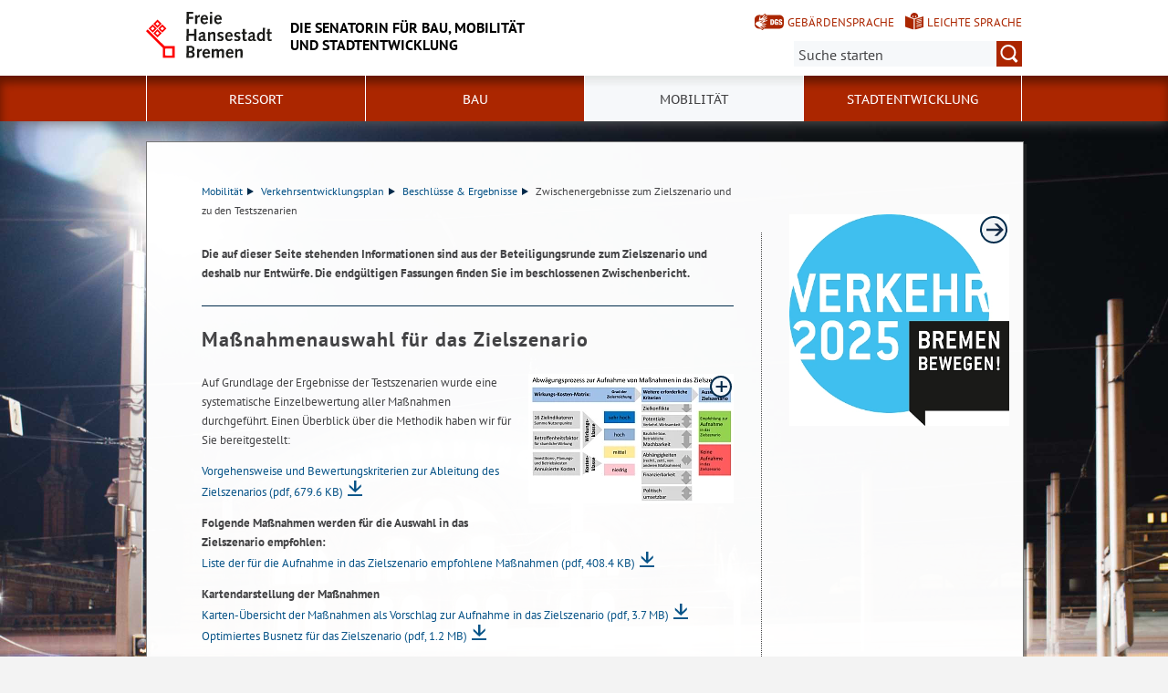

--- FILE ---
content_type: text/html; charset=utf-8
request_url: https://bau.bremen.de/mobilitaet/verkehrsentwicklungsplan/beschluesse-ergebnisse/zwischenergebnisse-zum-zielszenario-und-zu-den-testszenarien-5616
body_size: 7610
content:
<!doctype html>
<html class="no-js" lang="de">
<head>
    <script src="/static/notSupported/notSupported.js"></script>
            <link rel="canonical" href="https://bau.bremen.de/mobilitaet/verkehrsentwicklungsplan/beschluesse-ergebnisse/zwischenergebnisse-zum-zielszenario-und-zu-den-testszenarien-5616"/>
    <title>Zwischenergebnisse zum Zielszenario und zu den Testszenarien - Die Senatorin für Bau, Mobilität
und Stadtentwicklung</title>
<meta http-equiv="Content-Type" content="text/html; charset=utf-8">
<meta name="keywords" content="Zwischenergebnisse zum Zielszenario">
<meta name="description" content="">
<meta name="author" content="">
<meta name="viewport" content="width=device-width,initial-scale=1">

<link rel="shortcut icon" href="https://bau.bremen.de/fastmedia/3/favicon.ico">
  
  <noscript>
      <link rel="stylesheet" type="text/css" href="/sixcms/detail.php/template/01_noscript_css_d"/>
  </noscript>
  <link rel="stylesheet" type="text/css" href="/sixcms/detail.php/template/01_css_d?lang=de"/>
  <link rel="stylesheet" type="text/css" href="/static/css/html5/style.css"/>
  <link rel="stylesheet" type="text/css" href="/sixcms/detail.php/template/01_portal_css_d?lang=de"/>

<style> @media screen and (min-width: 58rem) { html {  background-size: cover;  background-position: center;  background-attachment: fixed;  background-repeat: no-repeat;  background-image: url(/fastmedia/116/bg_img_hauptbahnhof_F_d_27042012_MW.jpg);}}</style>

<script src="/sixcms/detail.php/template/00_script_js_d"></script>

</head>


<body class="kogis">
<script>
    document.documentElement.classList.remove("no-js");
    document.documentElement.classList.add("js");
    document.body.classList.remove("no-js");
    document.body.classList.add("js");
</script>

<nav title="Inhaltsbereiche direkt anspringen">
    <ul class="skip-links">
        <li><a id="js_main_nav_workaround" href="#main_nav_anchor">Zur Hauptnavigation</a></li>        <li><a href="#main">Zum Inhalt</a></li>                   <li><a href="#marginal">Zum weiterführenden Inhalt</a></li>                <li><a href="#footer">Zur Fußzeile</a></li>    </ul>
</nav>

<a href="#main_nav_anchor" aria-label="zur Navigation" class="navbar-toggle" data-toggle="offcanvas" data-target="#myNavmenu" data-canvas="body">
    <span class="sr-only">zur Navigation</span>
    <span class="icon-bar"></span>
    <span class="icon-bar"></span>
    <span class="icon-bar"></span>
</a>
<nav id="myNavmenu" class="navmenu navmenu-default navmenu-fixed-left offcanvas"></nav><!-- Matomo 1.0 -->
<script type="text/javascript">
    var _paq = window._paq = window._paq || [];
    /* tracker methods like "setCustomDimension" should be called before "trackPageView" */
    _paq.push(["setDoNotTrack", true]);
    _paq.push(["disableCookies"]);
    _paq.push(['trackPageView']);
    _paq.push(['enableLinkTracking']);
    (function() {
    var u="https://piwik.bremen.de/";
    _paq.push(['setTrackerUrl', u+'matomo.php']);
    _paq.push(['setSiteId', '48']);
    var d=document, g=d.createElement('script'), s=d.getElementsByTagName('script')[0];
    g.type='text/javascript'; g.async=true; g.src=u+'matomo.js'; s.parentNode.insertBefore(g,s);
    })();
</script>
<noscript><p><img src="https://piwik.bremen.de/matomo.php?idsite=48&rec=1" style="border:0;" alt="" /></p></noscript>
<!-- End Matomo Code -->
<header class="header">
    <div class="centerframe">
        <div class="info_wrapper">
    <a href="https://bau.bremen.de" title="Zur Startseite">
        <div class="logo_wrapper">
            <img src="https://bau.bremen.de/static/img/html5/bremen_logo_schwarz.svg" width="138" height="51" alt="Freie Hansestadt Bremen"/>
        </div>

        <div class="name">Die Senatorin für Bau, Mobilität<br />
und Stadtentwicklung</div>

            </a>
</div>        <nav id="extra_lang" aria-label="Sprachvarianten"><a href="https://bau.bremen.de/barrierefreiheit/gebaerdensprache-25667" class="head_dgs2" title="Kurzvorstellung in Geb&auml;rdensprache" aria-label="Kurzvorstellung in Geb&auml;rdensprache">Gebärdensprache</a><a href="https://bau.bremen.de/barrierefreiheit/leichte-sprache-herzlich-willkommen-11835" class="head_easy_language2" title="Kurzvorstellung in Leichter Sprache" aria-label="Kurzvorstellung in Leichter Sprache">Leichte Sprache</a></nav>                    <form method="get" id="searchform" role="search" action="/sixcms/detail.php">
    <input type="hidden" name="template" value="20_search_d">
    <input type="hidden" name="search[send]" value="true">
    <input type="hidden" name="lang" value="de">
    <button id="open-mobile-search">
        <img alt="Suche öffnen" src="/static/img/html5/lupe_rot.svg"/>
        <img alt="Suche schließen" src="/static/img/html5/lupe_weiss.svg"/>
    </button>
    <label>
        <span>Suche:</span>
        <input type="text" aria-label="Suche:"
               value="" name="search[vt]" id="searchinput"
               placeholder="Suche starten"/>
    </label>
    <button title="Suche starten" id="runsearch" type="submit" value="">
        <img alt="Suche starten" src="/static/img/html5/lupe_weiss.svg"/>
    </button>
</form>
            </div>
        <div id="mainNavi">
        <div class="navi">
            <div class="centerframe">
                <div class="logo_wrapper">
                    <a id="navilogo" href=""><img
                                src="/static/img/html5/bremen_logo_weiss.svg"
                                alt="Logo Verwaltung Bremen" width="30" height="11"/></a>
                </div>
                <nav class="megamenu" tabindex="-1" id="navi_main">
                    <noscript>
                        <ol class="accessible-megamenu">
                            <li class="accessible-megamenu-top-nav-item">
                                <span class="topLevel"><a href="#main_nav_anchor">Zur Navigation</a></span>
                            </li>
                            <li class="accessible-megamenu-top-nav-item"><span class="topLevel"><a href="#container">Zum Inhalt</a></span>
                            </li>
                            <li class="accessible-megamenu-top-nav-item"><span class="topLevel"><a href="#footer_cc">Zur Fu&szlig;zeile</a></span>
                            </li>
                        </ol>
                    </noscript>
                </nav>
            </div>
        </div>
    </div>
</header>
<div class="mobile nav">
    <span id="nav_back_label" style="display:none;">zurück</span>
    <span id="nav_navigation_label" style="display:none;">Navigation</span>
    <a href="#" class="head_entity" id="mobile_navigation">Navigation</a>
</div><div class=centerframe>
	<div id="container">

<div class="article" id="main" role="main" tabindex="-1">

<div class="main_article breadcrumb"><div class="hiddentext">Sie sind hier:</div><ul class="breadcrump">


<li>
<a href="https://bau.bremen.de/mobilitaet-1471">Mobilität<span class="breadcrump_divider"></span></a>
</li>
<li>
<a href="https://bau.bremen.de/mobilitaet/verkehrsentwicklungsplan-5586">Verkehrsentwicklungsplan<span class="breadcrump_divider"></span></a>
</li>
<li>
<a href="https://bau.bremen.de/mobilitaet/verkehrsentwicklungsplan/beschluesse-ergebnisse-8127">Beschlüsse & Ergebnisse<span class="breadcrump_divider"></span></a>
</li>
<li>Zwischenergebnisse zum Zielszenario und zu den Testszenarien</li></ul></div><div class="main_article"><div  class="entry-wrapper-1col entry-wrapper-normal"><div class="clearfix"></div><p><strong>Die auf dieser Seite stehenden Informationen sind aus der Beteiligungsrunde zum Zielszenario und deshalb nur Entwürfe. Die endgültigen Fassungen finden Sie im beschlossenen Zwischenbericht.</strong>
</p></div><div id="Zielszenario" class="entry-wrapper-1col entry-wrapper-normal"><div class="clearfix"></div><h1>Maßnahmenauswahl für das Zielszenario
</h1><div class="inline_image inline_right image_size_225"><a title="Bild vergr&ouml;&szlig;ern: Bewertungssschema zur Ma&szlig;nahmenauswahl" href="https://bau.bremen.de/bild/bewertungssschema-zur-massnahmenauswahl-14368?template=05_content_bild_einzeln_d"target="_blank" class="single-image 14368 " ><img src="/fastmedia/12/thumbnails/Bewertungsschema.jpg.103436.webp" title="Bewertungssschema zur Maßnahmenauswahl" alt="Bewertungssschema zur Maßnahmenauswahl"  class=""     /><span style="visibility:hidden; display:none" class="colorbox-title">
                        Bewertungssschema zur Maßnahmenauswahl                        <span>
                            (webp,
                            9.7&nbsp;KB)
                        </span>
                    </span><span style="visibility:hidden; display:none" class="colorbox-download-link">/fastmedia/12/Bewertungsschema.jpg</span><span style="visibility:hidden; display:none" class="colorbox-link">/fastmedia/12/thumbnails/Bewertungsschema.jpg.106635.webp</span><i class="icon" aria-hidden="true"></i></a><div class="legend"></div></div><p>Auf Grundlage der Ergebnisse der Testszenarien wurde eine systematische Einzelbewertung aller Maßnahmen durchgeführt. Einen Überblick über die Methodik haben wir für Sie bereitgestellt:</p><p>
<a href="/sixcms/media.php/13/140220_E03__Info-Beteiligung_Phase-3_140220_Bewertungsmethodik.pdf" title="140220_E03__Info-Beteiligung_Phase-3_140220_Bewertungsmethodik.pdf (pdf, 679.6 KB)" class="download">Vorgehensweise und Bewertungskriterien zur Ableitung des Zielszenarios <span>(pdf, 679.6 KB)</span></a></p><p>
<strong>Folgende Maßnahmen werden für die Auswahl in das Zielszenario empfohlen:</strong><br>
<a href="/sixcms/media.php/13/140226_E06_Ma%C3%9Fnahmeliste%20Auswahlempfehlung%20Zielszenario.pdf" title="140226_E06_Maßnahmeliste Auswahlempfehlung Zielszenario.pdf (pdf, 408.4 KB)" class="download">Liste der für die Aufnahme in das Zielszenario empfohlene Maßnahmen <span>(pdf, 408.4 KB)</span></a></p><p>
<strong>Kartendarstellung der Maßnahmen</strong><br>
<a href="/sixcms/media.php/13/140228_E18_Karten_Massnahmen_Zielszenario_kompr.pdf" title="140228_E18_Karten_Massnahmen_Zielszenario_kompr.pdf (pdf, 3.7 MB)" class="download">Karten-Übersicht der Maßnahmen als Vorschlag zur Aufnahme in das Zielszenario <span>(pdf, 3.7 MB)</span></a><br>
<a href="/sixcms/media.php/13/140221_E01_Optimiertes_Busnetz_Zielszenario.pdf" title="140221_E01_Optimiertes_Busnetz_Zielszenario.pdf (pdf, 1.2 MB)" class="download">Optimiertes Busnetz für das Zielszenario <span>(pdf, 1.2 MB)</span></a></p><p>
<strong>Folgende Maßnahmen werden nicht für die Auswahl empfohlen:</strong><br>
<a href="/sixcms/media.php/13/140226_E06_Ma%C3%9Fnahmeliste%20Zielszenario_nicht%20aufgenommen.pdf" title="140226_E06_Maßnahmeliste Zielszenario_nicht aufgenommen.pdf (pdf, 419.1 KB)" class="download">Liste der für die Aufnahme in das Zielszenario nicht empfohlene Maßnahmen <span>(pdf, 419.1 KB)</span></a></p><p>
<a href="#top" class="anchor">nach oben</a>
</p></div><div id="Sonderbetrachtungen" class="entry-wrapper-1col entry-wrapper-normal"><div class="clearfix"></div><h1>Ergebnisse der Sonderbetrachtungen
</h1><p>Bestimmte Maßnahmen haben so großräumige verkehrliche Auswirkungen, dass sie nicht im Bündel mit anderen Maßnahmen im Rahmen eines Szenarios untersucht werden können.</p><p>
Dies betrifft konkret:<br>
</p><ul class="fix_ul"><li>die Auswirkungen einer Sperrung der Hochstraße Breitenweg</li><li>den Weserbus (Schiffsverkehr zwischen Weserwehr und Blumenthal).</li></ul><p>
Hierzu wurden separate Untersuchungen durchgeführt.<br>
[LINK14364;Ergebnisse der Sonderplanfälle]</p><p>
<a href="#top" class="anchor">nach oben</a>
</p></div><div id="Testszenarien" class="entry-wrapper-1col entry-wrapper-normal"><div class="clearfix"></div><h1>Ergebnisse der Testszenarien
</h1><div class="inlinefloat_left inline_image inline_left image_size_225"><a title="Bild vergr&ouml;&szlig;ern: &Uuml;bersicht der Testszenarien" href="https://bau.bremen.de/bild/uebersicht-der-testszenarien-14367?template=05_content_bild_einzeln_d"target="_blank" class="single-image 14367 " ><img src="/fastmedia/12/thumbnails/%C3%9Cbersicht%20Szenarien.jpg.103431.webp" title="Übersicht der Testszenarien" alt="Übersicht der Testszenarien"  class=""     /><span style="visibility:hidden; display:none" class="colorbox-title">
                        Übersicht der Testszenarien                        <span>
                            (webp,
                            9.6&nbsp;KB)
                        </span>
                    </span><span style="visibility:hidden; display:none" class="colorbox-download-link">/fastmedia/12/%C3%9Cbersicht%20Szenarien.jpg</span><span style="visibility:hidden; display:none" class="colorbox-link">/fastmedia/12/thumbnails/%C3%9Cbersicht%20Szenarien.jpg.106626.webp</span><i class="icon" aria-hidden="true"></i></a><div class="legend"></div></div><p>Für den Verkehrsentwicklungsplan Bremen wurden über 300 Maßnahmen in fünf thematischen Testszenarien untersucht. Mit Hilfe dieser Untersuchtung, kann man alle vorgeschlagenen Maßnahmen beurteilen. Man weiß also jeweils, ob eine Maßnahme überhaupt sinnvoll ist, ob eine andere Maßnahme vielleicht wirksamer oder preisgünstiger ist. Diese Ergebnisse haben wir Ihnen auf dieser Seite zusammengestellt.</p><p>
[LINK14074;Übersicht über die gesetzten Maßnahmen - Basisszenario]</p><p>
[LINK14357;Ergebnisse des Testszenarios 1 - Optimierung des Kfz-Verkehrs]<br>
[LINK14358;Ergebnisse des Testszenarios 2 - ÖV-Offensive]<br>
[LINK14359;Ergebnisse des Testszenarios 3 - Effiziente Nahmobilität]<br>
[LINK14360;Ergebnisse des Testszenarios 4 - Optimierung Umweltverbund]<br>
[LINK14361;Ergebnisse des Testszenarios 5 - Hohe Mobilitätskosten]</p><p>
[LINK14362;Vergleich der Ergebnisse der fünf Testszenarien]</p><p>
<a href="#top" class="anchor">nach oben</a>
</p></div></div>      </div> <!-- id main - class article-->

	<div class="aside" id="marginal" role="complementary" tabindex="-1"><div class="marginal_item"><p><a class='marginal_picture' href="http://www.bremen-bewegen.de" target="_blank" title="Externes Angebot: "><img src="/sixcms/media.php/16/thumbnails/VEP%202025%20Logo.png.85533.webp" class="infobox_bild" border="" alt="Logo des Verkehrsentwicklungsplans Bremen 2025" title="Logo des Verkehrsentwicklungsplans Bremen 2025" /></a></p></div>
</div> <!-- class aside - id marginal  -->
<div class="clearfix"></div>	

<div id="kacheln">
    
    
    </div>
</div> <!-- (container) -->

</div> <!-- (centerframe) -->
    <div id="photographer">
                Hauptbahnhof bei Nacht &middot;         Markus Wustmann          </div>
<!-- Navigation is inside footer because of noscript fallback! -->
<div id="main_nav_anchor"><h2>Navigation:</h2><div class="navi">
    <div class="centerframe">
        <nav class="megamenu">
            <ol class="firstlevelcount4"><li class="accessible-megamenu-top-nav-item hasChildren"><span class="topLevel"><a href="https://bau.bremen.de/ressort-1464">Ressort</a></span><div class="cols-3 accessible-megamenu-panel"><ol><li class="accessible-megamenu-panel-group"><span class="secondLevel"><a href="https://bau.bremen.de/ressort/senatorin-oezlem-uensal-1460">Senatorin Özlem Ünsal</a></span></li><li class="accessible-megamenu-panel-group"><span class="secondLevel"><a href="https://bau.bremen.de/ressort/staatsrat-dr-ralph-baumheier-3906">Staatsrat Dr. Ralph Baumheier</a></span></li><li class="accessible-megamenu-panel-group"><span class="secondLevel"><a href="https://bau.bremen.de/ressort/deputation-3443">Deputation</a></span></li><li class="accessible-megamenu-panel-group"><span class="secondLevel"><a href="https://bau.bremen.de/ressort/pressestelle-3402">Pressestelle</a></span></li><li class="accessible-megamenu-panel-group"><span class="secondLevel"><a href="https://bau.bremen.de/ressort/kontakt-1476">Kontakt</a></span></li><li class="accessible-megamenu-panel-group"><span class="secondLevel"><a href="https://bau.bremen.de/ressort/stellenangebote-84216">Stellenangebote</a></span></li><li class="accessible-megamenu-panel-group"><span class="secondLevel"><a href="https://bau.bremen.de/ressort/aemter-betriebe-3415">Ämter & Betriebe</a></span></li><li class="accessible-megamenu-panel-group hasChildren"><span class="secondLevel"><a href="https://bau.bremen.de/ressort/service-1475">Service</a></span><ul><li><a href="https://bau.bremen.de/ressort/service/service-center-bau-1268269">Service Center Bau</a></li><li><a href="https://bau.bremen.de/ressort/service/bibliothek-3657">Bibliothek</a></li><li><a href="https://bau.bremen.de/ressort/service/ideen-und-beschwerdeservice-37123">Ideen- und Beschwerdeservice</a></li><li><a href="https://bau.bremen.de/ressort/service/onlinedienste-323726">Onlinedienste</a></li></ul>
</li><li class="accessible-megamenu-panel-group"><span class="secondLevel"><a href="https://bau.bremen.de/ressort/vergabekammer-3529">Vergabekammer </a></span></li><li class="accessible-megamenu-panel-group"><span class="secondLevel"><a href="https://bau.bremen.de/ressort/liveuebertragungen-der-senatorin-fuer-bau-mobilitaet-und-stadtentwicklung-580521">Liveübertragungen der Senatorin für Bau, Mobilität, und Stadtentwicklung</a></span></li></ol></div></li>
<li class="accessible-megamenu-top-nav-item hasChildren"><span class="topLevel"><a href="https://bau.bremen.de/bau-95548">Bau</a></span><div class="cols-3 accessible-megamenu-panel"><ol><li class="accessible-megamenu-panel-group hasChildren"><span class="secondLevel"><a href="https://bau.bremen.de/bau/wohngeld-plus-2144283">Wohngeld Plus</a></span><ul><li><a href="https://bau.bremen.de/bau/wohngeld-plus/mietzuschuss-2144366">Mietzuschuss</a></li><li><a href="https://bau.bremen.de/bau/wohngeld-plus/lastenzuschuss-2144630">Lastenzuschuss</a></li><li><a href="https://bau.bremen.de/bau/wohngeld-plus/mietzuschuss-fuer-heimbewohner-innen-2144783">Mietzuschuss für Heimbewohner*innen</a></li><li><a href="https://bau.bremen.de/bau/wohngeld-plus/informationen-fuer-studierende-auslaender-innen-und-rentner-innen-2144803">Informationen für Studierende, Ausländer*innen und Rentner*innen</a></li></ul>
</li><li class="accessible-megamenu-panel-group hasChildren"><span class="secondLevel"><a href="https://bau.bremen.de/bau/wohnen-foerdern-3542">Wohnen & Fördern</a></span><ul><li><a href="https://bau.bremen.de/bau/wohnen-foerdern/berechtigungsschein-3569">Berechtigungsschein</a></li><li><a href="https://bau.bremen.de/bau/wohnen-foerdern/bauluecken-3564">Baulücken</a></li><li><a href="https://bau.bremen.de/bau/wohnen-foerdern/wohnraumfoerderung-3566">Wohnraumförderung</a></li><li><a href="https://bau.bremen.de/bau/wohnen-foerdern/baugemeinschaften-13655">Baugemeinschaften</a></li><li><a href="https://bau.bremen.de/bau/wohnen-foerdern/bremisches-wohnraumschutzgesetz-2159590">Bremisches Wohnraumschutzgesetz</a></li></ul>
</li><li class="accessible-megamenu-panel-group hasChildren"><span class="secondLevel"><a href="https://bau.bremen.de/bau/planen-bauen-3541">Planen & Bauen</a></span><ul><li><a href="https://bau.bremen.de/bau/planen-bauen/neu-digitales-baugenehmigungsverfahren-2156696">Neu: Digitales Baugenehmigungsverfahren</a></li><li><a href="https://bau.bremen.de/bau/planen-bauen/service-center-bau-5768">Service Center Bau</a></li><li><a href="https://bau.bremen.de/bau/planen-bauen/antraege-formulare-3555">Anträge & Formulare</a></li><li><a href="https://bau.bremen.de/bau/planen-bauen/barrierefreiheit-3562">Barrierefreiheit</a></li><li><a href="https://bau.bremen.de/bau/planen-bauen/baulastenverzeichnis-3608">Baulastenverzeichnis</a></li><li><a href="https://bau.bremen.de/bau/planen-bauen/bautechnik-3556">Bautechnik</a></li><li><a href="https://bau.bremen.de/bau/planen-bauen/kontakt-4337">Kontakt</a></li><li><a href="https://bau.bremen.de/bau/planen-bauen/oeffentliche-baumassnahmen-3561">Öffentliche Baumaßnahmen</a></li><li><a href="https://bau.bremen.de/bau/planen-bauen/vergabewesen-wettbewerbe-3560">Vergabewesen & Wettbewerbe</a></li><li><a href="https://bau.bremen.de/bau/planen-bauen/rechtsgrundlagen-3559">Rechtsgrundlagen</a></li><li><a href="https://bau.bremen.de/bau/planen-bauen/eu-wiederherstellungsverordnung-der-natur-im-staedtebaurecht-2160187">EU-Wiederherstellungsverordnung der Natur im Städtebaurecht</a></li></ul>
</li><li class="accessible-megamenu-panel-group hasChildren"><span class="secondLevel"><a href="https://bau.bremen.de/bau/planen-bauen-bremen-nord-2144234">Planen & Bauen - Bremen-Nord</a></span><ul><li><a href="https://bau.bremen.de/bau/planen-bauen-bremen-nord/steingut-gelaende-2146457">Steingut-Gelände</a></li><li><a href="https://bau.bremen.de/bau/planen-bauen-bremen-nord/neue-strandlust-2146602">Neue Strandlust</a></li><li><a href="https://bau.bremen.de/bau/planen-bauen-bremen-nord/vegesacker-bahnhofsplatz-2155642">Vegesacker Bahnhofsplatz</a></li><li><a href="https://bau.bremen.de/bau/planen-bauen-bremen-nord/eldon-burke-quartier-2157579">Eldon-Burke-Quartier</a></li></ul>
</li><li class="accessible-megamenu-panel-group"><span class="secondLevel"><a href="https://bau.bremen.de/bau/mietspiegel-1279515">Mietspiegel</a></span></li><li class="accessible-megamenu-panel-group"><span class="secondLevel"><a href="https://bau.bremen.de/bau/bremer-weg-2161101">Bremer Weg</a></span></li></ol></div></li>
<li class="accessible-megamenu-top-nav-item hasChildren active"><span class="topLevel"><a href="https://bau.bremen.de/mobilitaet-1471">Mobilität</a></span><div class="cols-3 accessible-megamenu-panel"><ol><li class="accessible-megamenu-panel-group active"><span class="secondLevel"><a href="https://bau.bremen.de/mobilitaet/verkehrsentwicklungsplan-5586">Verkehrsentwicklungsplan</a></span></li><li class="accessible-megamenu-panel-group"><span class="secondLevel"><a href="https://bau.bremen.de/mobilitaet/bundesfernstrassen-in-bremen-ab-2021-579858">Bundesfernstraßen in Bremen ab 2021</a></span></li><li class="accessible-megamenu-panel-group hasChildren"><span class="secondLevel"><a href="https://bau.bremen.de/mobilitaet/aktuelle-projekte-9625">Aktuelle Projekte</a></span><ul><li><a href="https://bau.bremen.de/mobilitaet/aktuelle-projekte/strassenbahnverlaengerung-im-bremer-osten-2159175">Straßenbahnverlängerung im Bremer Osten</a></li><li><a href="https://bau.bremen.de/mobilitaet/aktuelle-projekte/strassenbahn-linie-2-verbindet-22353">Straßenbahn Linie 2 verbindet</a></li><li><a href="https://bau.bremen.de/mobilitaet/aktuelle-projekte/verlaengerung-linien-1-und-8-5631">Verlängerung Linien 1 und 8</a></li><li><a href="https://bau.bremen.de/mobilitaet/aktuelle-projekte/fahrradstrasse-humboldtstrasse-787306">Fahrradstraße Humboldtstraße</a></li><li><a href="https://bau.bremen.de/mobilitaet/aktuelle-projekte/umgestaltung-der-domsheide-86910">Umgestaltung der Domsheide</a></li><li><a href="https://bau.bremen.de/mobilitaet/aktuelle-projekte/strassenbahnfuehrung-in-der-innenstadt-2156548">Straßenbahnführung in der Innenstadt</a></li><li><a href="https://bau.bremen.de/mobilitaet/aktuelle-projekte/strassenbahn-in-die-ueberseestadt-98082">Straßenbahn in die Überseestadt</a></li><li><a href="https://bau.bremen.de/mobilitaet/aktuelle-projekte/verkehrsversuch-martinistrasse-1041375">Verkehrsversuch Martinistraße</a></li><li><a href="https://bau.bremen.de/mobilitaet/aktuelle-projekte/umgestaltung-des-doppelknotens-doventor-804539">Umgestaltung des Doppelknotens Doventor</a></li><li><a href="https://bau.bremen.de/mobilitaet/aktuelle-projekte/umgestaltung-friedrich-ebert-strasse-334225">Umgestaltung Friedrich-Ebert-Straße</a></li><li><a href="https://bau.bremen.de/mobilitaet/aktuelle-projekte/autobahnringschluss-a-281-49241">Autobahnringschluss A 281</a></li><li><a href="https://bau.bremen.de/mobilitaet/aktuelle-projekte/weserspruenge-1041305">Wesersprünge</a></li></ul>
</li><li class="accessible-megamenu-panel-group hasChildren"><span class="secondLevel"><a href="https://bau.bremen.de/mobilitaet/allgemeines-strassenverkehrsrecht-4199">Allgemeines Straßenverkehrsrecht</a></span><ul><li><a href="https://bau.bremen.de/mobilitaet/allgemeines-strassenverkehrsrecht/strassenverkehrs-ordnung-4227">Straßenverkehrs-Ordnung</a></li><li><a href="https://bau.bremen.de/mobilitaet/allgemeines-strassenverkehrsrecht/fahrzeugtechnik-schwerlastverkehr-4217">Fahrzeugtechnik & Schwerlastverkehr</a></li><li><a href="https://bau.bremen.de/mobilitaet/allgemeines-strassenverkehrsrecht/fahrerlaubnis-fuehrerschein-4211">Fahrerlaubnis & Führerschein</a></li><li><a href="https://bau.bremen.de/mobilitaet/allgemeines-strassenverkehrsrecht/berufskraftfahrer-qualifikation-3933">Berufskraftfahrer-Qualifikation</a></li></ul>
</li><li class="accessible-megamenu-panel-group"><span class="secondLevel"><a href="https://bau.bremen.de/mobilitaet/gewerblicher-verkehr-3843">Gewerblicher Verkehr</a></span></li><li class="accessible-megamenu-panel-group"><span class="secondLevel"><a href="https://bau.bremen.de/mobilitaet/ukraine-verkehre-1267900">Ukraine – Verkehre</a></span></li><li class="accessible-megamenu-panel-group"><span class="secondLevel"><a href="https://bau.bremen.de/mobilitaet/planfeststellung-3844">Planfeststellung</a></span></li><li class="accessible-megamenu-panel-group"><span class="secondLevel"><a href="https://bau.bremen.de/mobilitaet/oeffentlichkeitsbeteiligung-3827">Öffentlichkeitsbeteiligung</a></span></li><li class="accessible-megamenu-panel-group"><span class="secondLevel"><a href="https://bau.bremen.de/mobilitaet/verkehrskonzepte-3826">Verkehrskonzepte</a></span></li><li class="accessible-megamenu-panel-group"><span class="secondLevel"><a href="https://bau.bremen.de/mobilitaet/verkehrsdaten-3841">Verkehrsdaten</a></span></li><li class="accessible-megamenu-panel-group hasChildren"><span class="secondLevel"><a href="https://bau.bremen.de/mobilitaet/radverkehr-14567">Radverkehr</a></span><ul><li><a href="https://bau.bremen.de/mobilitaet/radverkehr/bre-bike-2159668">Bre.Bike</a></li></ul>
</li><li class="accessible-megamenu-panel-group"><span class="secondLevel"><a href="https://bau.bremen.de/mobilitaet/fussverkehr-2159594">Fußverkehr</a></span></li><li class="accessible-megamenu-panel-group"><span class="secondLevel"><a href="https://bau.bremen.de/mobilitaet/elektromobilitaet-1266113">Elektromobilität</a></span></li><li class="accessible-megamenu-panel-group hasChildren"><span class="secondLevel"><a href="https://bau.bremen.de/mobilitaet/nachhaltige-mobilitaet-31694">Nachhaltige Mobilität</a></span><ul><li><a href="https://bau.bremen.de/mobilitaet/nachhaltige-mobilitaet/mobilitaetsmanagement-1266123">Mobilitätsmanagement</a></li><li><a href="https://bau.bremen.de/mobilitaet/nachhaltige-mobilitaet/kontakt-31696">Kontakt</a></li></ul>
</li><li class="accessible-megamenu-panel-group"><span class="secondLevel"><a href="https://bau.bremen.de/mobilitaet/schienenverkehr-4256">Schienenverkehr</a></span></li><li class="accessible-megamenu-panel-group"><span class="secondLevel"><a href="https://bau.bremen.de/mobilitaet/veroeffentlichungen-98244">Veröffentlichungen</a></span></li></ol></div></li>
<li class="accessible-megamenu-top-nav-item hasChildren"><span class="topLevel"><a href="https://bau.bremen.de/stadtentwicklung-1469">Stadtentwicklung</a></span><div class="cols-3 accessible-megamenu-panel"><ol><li class="accessible-megamenu-panel-group"><span class="secondLevel"><a href="https://bau.bremen.de/stadtentwicklung/projekte-3539">Projekte</a></span></li><li class="accessible-megamenu-panel-group"><span class="secondLevel"><a href="https://bau.bremen.de/stadtentwicklung/geodatenmanagement-3544">Geodatenmanagement</a></span></li><li class="accessible-megamenu-panel-group hasChildren"><span class="secondLevel"><a href="https://bau.bremen.de/stadtentwicklung/stadtentwicklung-3540">Stadtentwicklung</a></span><ul><li><a href="https://bau.bremen.de/stadtentwicklung/stadtentwicklung/step-wohnen-74622">STEP-Wohnen</a></li><li><a href="https://bau.bremen.de/stadtentwicklung/stadtentwicklung/kommunales-zentren-und-nahversorgungskonzept-92514">Kommunales Zentren- und Nahversorgungskonzept</a></li><li><a href="https://bau.bremen.de/stadtentwicklung/stadtentwicklung/monitoring-wohnen-und-bauen-92602">Monitoring Wohnen und Bauen </a></li><li><a href="https://bau.bremen.de/stadtentwicklung/stadtentwicklung/zentrenentwicklung-1267036">Zentrenentwicklung</a></li><li><a href="https://bau.bremen.de/stadtentwicklung/stadtentwicklung/produktive-stadt-2146699">Produktive Stadt</a></li><li><a href="https://bau.bremen.de/stadtentwicklung/stadtentwicklung/die-suesse-zukunft-alte-suesswarenfabrik-bremen-hemelingen-2158174">Die süße Zukunft – Alte Süßwarenfabrik Bremen-Hemelingen</a></li></ul>
</li><li class="accessible-megamenu-panel-group hasChildren"><span class="secondLevel"><a href="https://bau.bremen.de/stadtentwicklung/flaechennutzungsplanung-3558">Flächennutzungsplanung</a></span><ul><li><a href="https://bau.bremen.de/stadtentwicklung/flaechennutzungsplanung/knotenpunkt-2157723">Knotenpunkt</a></li></ul>
</li><li class="accessible-megamenu-panel-group hasChildren"><span class="secondLevel"><a href="https://bau.bremen.de/stadtentwicklung/stadterneuerung-3565">Stadterneuerung</a></span><ul><li><a href="https://bau.bremen.de/stadtentwicklung/stadterneuerung/gebiete-4737">Gebiete</a></li><li><a href="https://bau.bremen.de/stadtentwicklung/stadterneuerung/publikationen-4740">Publikationen</a></li><li><a href="https://bau.bremen.de/stadtentwicklung/stadterneuerung/kontakte-4739">Kontakte</a></li></ul>
</li><li class="accessible-megamenu-panel-group"><span class="secondLevel"><a href="https://bau.bremen.de/stadtentwicklung/regionalentwicklung-93030">Regionalentwicklung</a></span></li><li class="accessible-megamenu-panel-group"><span class="secondLevel"><a href="https://bau.bremen.de/stadtentwicklung/interreg-europaeische-territoriale-zusammenarbeit-1264788">INTERREG / Europäische territoriale Zusammenarbeit</a></span></li><li class="accessible-megamenu-panel-group"><span class="secondLevel"><a href="https://bau.bremen.de/stadtentwicklung/raumordnung-und-landesplanung-2156232">Raumordnung und Landesplanung</a></span></li></ol></div></li>
</ol>        </nav>
    </div>
</div>
</div>
<footer id="footer" tabindex="-1" class="">

    <div id="footer_cc"><div class="container"><div class="inner"><p><span>Sofern nicht anders angegeben, stehen die Inhalte dieser Seite unter der Lizenz</span><img title="&quot;Creative Commons Nicht-Kommerziell Keine Bearbeitung&quot;" alt="&quot;Creative Commons Nicht-Kommerziell Keine Bearbeitung&quot;" src="/sixcms/media.php/137/cc-by-nc-nd.png" /></p><div class="clearfix"></div></div></div></div>    <div class="footer_wrapper  t_05_html5_content_fussnavi_einstieg_d">
    <div class="container">
        <nav aria-label="Fußnavigation">
            <ul id="footer_links">
                <li><a href="https://bau.bremen.de">Startseite</a></li>                
<li><a href="https://bau.bremen.de/ressort/kontakt-1476">Kontakt</a></li>

<li><a href="https://bau.bremen.de/barrierefreiheit-96713">Barrierefreiheit</a></li>

<li><a href="https://bau.bremen.de/ressort/service-1475">Service</a></li>

<li><a href="https://bau.bremen.de/impressum/datenschutzerklaerung-4349">Datenschutzerklärung</a></li>

<li><a href="https://bau.bremen.de/impressum-1478">Impressum</a></li>

<li><a href="https://bau.bremen.de/inhaltsuebersicht-1479">Inhaltsübersicht</a></li>
            </ul>
        </nav>
        <a id="js-totop" class="totop totop--hidden" href="#top" aria-hidden="true" tabindex="-1" title="nach oben">
            <img height="50" width="50" src="/static/img/html5/fussnavi_icon.svg" alt="" />
        </a>
        <div class="clearfix"></div>
            </div>
</div></footer>

</body>
</html>

--- FILE ---
content_type: text/css; charset=utf-8
request_url: https://bau.bremen.de/sixcms/detail.php/template/01_css_d?lang=de
body_size: 10572
content:
/*-------------------
General START
---------------------*/

.kogis #main.article .main_article>h2 {
 font-size: 1.25rem;
}

.kogis #main.article .main_article>h1:first-child,
.kogis #main.article .main_article>h2:first-child {
 padding-top: 0;
}

.kogis .main_article hr + h2, .kogis .main_article hr + h3 {
margin-top: 0;
padding-top: 0;
}

.head_spacer.small {
width: 70px;
}

.kogis_alt .header .page_title {
width: 530px;
}

.showOnMobile {
display: none;
}

a.inline,
.article ul.list.icons .icon-left a.inline {
font-weight: normal;
}

.text-right {
text-align: right;
}

.text-center {
text-align: center;
}

h2.border {
color: #002b4b;
border-bottom: 1px solid #777777 !important;
margin-top: 0;
}

h3.border {
padding-bottom: 5px;
border-bottom: 1px solid #777777 !important;
}

.mbottom {
margin-bottom: 20px;
}

.ptop {
padding-top: 35px;
}

/*
#container {
overflow: visible;
}
*/

/* Search Fix */



/*--- General END */

/*-------------------
Navi START
---------------------*/
.kogis.head_navigation .nav li.main_navigation_link.activated .sub_navigation {
display: block;
}

#main_nav {
height: 43px;
}

.main_navigation_link.activated a.main_navigation_link_main:focus {
outline: 3px solid #CC0000;
text-decoration: underline;
color: #fff !important;
POSITION: relative;
z-index: 9999;
}

.head_easy_language_icon  {
left: 0;
}

.head_easy_language {
left: 4px;
}

/*--- Navi END */



/*-------------------
Content
---------------------*/
.kogis .main_article p {
//padding: 0px 260px 20px 0;
padding: 0px 0px 0px 15px;
}

/*
.kogis .main_article form p {
padding: 0px 0px 0px 15px;
}
*/

.main_article.breadcrumb {
// padding: 51px 60px 28px 60px;
  overflow:visible;
}

.kogis.head_navigation #main {
//padding: 0;
//width: 100%;
//float: none;
}

.serviceportal.kogis.head_navigation .article {
/* padding-top: 14px; */
}

.main_article {
//padding: 0 60px 0px 60px;
}

.kogis #container .searchox.main_article {
/* padding: 0; */
margin-top: -2rem;
margin-bottom: 1rem;
border: 0;
}

.fullWidth.searchox.main_article {
padding: 0;
margin-bottom: 40px;
}

.kogis .main_article h2.border {
border-bottom: 1px solid #777777 !important;
margin-bottom: 35px !important;
color: #444;
}

.single-articles::after {
    content: '';
    display: block;
    clear: both;
}

.single-article,
.single-article.w290,
.single-article.w400 {
    float: left;
    width: 48%;
}

.single-article:nth-child(odd),
.single-article.w290:nth-child(odd),
.single-article.w400:nth-child(odd) {
    clear: both;
    margin-right: 4%;
}

.single-article:nth-child(n+3) {
    margin-top: 2rem;
}

@media screen and (max-width: 28rem) {
    .single-article,
    .single-article.w290,
    .single-article.w400 {
    float: none;
    width: 100%;
    margin-top: 2rem;
    }
    
    .single-article:nth-child(odd),
    .single-article.w290:nth-child(odd),
    .single-article.w400:nth-child(odd) {
    clear: both;
    margin-right: 0;
    }
   
}

.single-article h2,
.single-article h3 {
    margin-top: 0;
    padding-top: 0;
}

.single-article img {
float: left;
width: 75px;
}

.single-article img.icon {
float: left;
margin: 0;
width: 42px;
}

.single-article div.right {
    margin-left: 50px;
}

.single-article p {
margin: 0 0 5px 0;
}

.single-article h3 {
margin: 0 0 5px 0;
color: #444444;
}

.single-article h4 {
color: #444444;
/* border-bottom: 1px solid #444; */
/*padding-bottom: 10px; */
margin-bottom: 5px;
margin-top:0;
}



.single-article a {
/* text-transform: uppercase; */
font-weight: bold;
/* color: #002b4b; */
}

.single-article a:focus {
color:#CC0000;
}

.toogle-article {
clear: both;
height: 40px;
display: block;
text-indent: -3000px;
}

.toogle-article.more {
background: transparent url('') no-repeat center 0;
margin-left: 0px;
}

.toogle-article.less {
background: transparent url('') no-repeat center 0;
}

.js .toggle-article-cnt {
overflow: hidden;
height: auto;
padding-bottom: 20px;
}

.main_article .toggle-article-cnt  p {
padding: 0;
}

.article ul.list.icons img {
float: left;
margin: -2px -20px 0 -28px;
}

.article ul.list.icons>li>div.list-cnt {
float: left;
width: 100%;
}

.article ul.list.icons>li>div.list-cnt>h3 {
padding-top: 0;
}

.article ul.list.icons .icon-left div.service span.title {
float: left;
width: 55%;
font-weight: bold;
}

.article ul.list.icons div.text-right {
float: right;
width: 45%;
text-align: right;
}

.article ul.list.icons div.text-right ~ div {
clear: both;
}

/*
@media screen and (max-width: 640px) {
    .article ul.list.icons .icon-left div.service span.title,
    .article ul.list.icons div.text-right {
    float: none;
    width: 100%;
    }
}
*/
.article ul.list.icons .icon-left div.text-right a.direct,
.article ul.list.icons div.text-right a {
font-weight: bold;
white-space:nowrap;
}

.article ul.list.icons .icon-left a {
font-weight: bold;
/* float: right; */
margin-left: 0;
}

.article ul.list.icons .icon-left a ~ a {
margin-left: 0.25rem;
}

.article ul.list.icons .icon-left a.direct {
/*font-weight: normal;*/
margin-left: 0px;
/* width: 115px; */
text-align: right;
}

.article ul.list.icons.multiline .icon-left h3,
.article ul.list.icons.multiline .icon-left a {
float: none;
width: auto;
margin-right: 5px;
}

.article .search-results ul.list.icons.multiline li {
border-bottom: 1px solid #CCC;
padding-bottom: 17px;
}

.article .search-results ul.list.icons.multiline li:last-child {
border-bottom: none;
}


li .main_article .nexttoteaser.longteaser{
  width: 550px !important;
}


/*--- Content END */

/*-------------------
Asside START
---------------------*/
.aside ul {
margin-top:0px;
}

.aside ul li,
.kogis .aside#marginal ul li.icon-left {
border-bottom: 1px solid #b3b3b3;
clear: both;
padding: 12px 0 5px 0;
}

.kogis .aside#marginal ul li span.linkTitle {
color: #444;
font-weight: bold;
display: block;
}

.kogis .aside#marginal ul li span.linkText {
display: block;
}

#marginal li.icon-left span.list-cnt {
display: block;
overflow: hidden;
}


.aside ul li:last-child,
.kogis .aside#marginal ul li.icon-left:last-child {
border-bottom: none;
}

.aside ul li  h3,
.aside ul li  h4 {
margin: 0;
color: #444;
}

.aside ul li  p {
margin: 0;
}

.kogis .aside#marginal ul li h4 a {
color: #444;
font-weight: bold;
}

.aside .infoBox {
border-bottom: 3px solid #002b4b;
}

.aside .infoBox h3 {
color: #fff;
background-color: #002b4b;
padding: 10px 0 8px 15px;
margin: 10px 0 0 0;

}

.kogis .aside#marginal  .infoBox ul li:hover {
background-color: transparent;
}

.aside .infoBox p {
padding: 0px 10px;
}

.kogis .aside#marginal .infoBox .hover a {
color: #444;
}

.aside#marginal .infoBox a.direct:hover,
.aside#marginal .infoBox a:hover {
color: #c00;
}

.aside#marginal .infoBox ul li.icon-left:last-child {
padding-bottom: 10px;
}

/*--- Asside END */

/*-------------------
Icons START
---------------------*/
/*
.icon-left:before {
/* background: transparent url('') no-repeat 10px 0;
color: #002b4b;
margin: 0px 20px 15px 0px;
float: left;
}

.serviceportal .icon-left:before {
margin: 4px 31px 15px 0px;
}

.serviceportal .icon-left.icon-online:before {
margin-right: 17px;
}
*/
i.icon-left {
float: left;
}

/*
.aside .icon-left:before {
margin: 4px 10px 15px 5px;
}
*/

.aside .icon-left:before {
display: none;
}

#themenCollapse ul li.icon-left:before {
margin: -4px 10px 5px 5px;
line-height: 30px;
}

#themenCollapse ul li.icon-left a:before {
margin: -6px 10px 0px 5px;
}

#themenCollapse ul li,
.kogis .aside#marginal ul li {
padding: 5px 0;
border-bottom: none;
margin-bottom: 0;
-webkit-transition: all 0.2s ease-in-out;
-moz-transition: all 0.2s ease-in-out;
-o-transition: all 0.2s ease-in-out;
-ms-transition: all 0.2 ease-in-out;
}

.aside ul li,
.kogis .aside#marginal ul li.icon-left {
border-bottom: 1px solid #b3b3b3;
clear: both;
padding: 12px 0 5px 0;
}

.aside ul li:last-child,
.kogis .aside#marginal ul li.icon-left:last-child {
border-bottom: none;
}

.kogis .aside#marginal #themenCollapse ul li {
border-bottom: none;
padding: 5px 0;
}

.kogis .aside#marginal  #themenCollapse ul li a,
.kogis .aside#marginal ul li a {
border-bottom: none;
padding: 0;
width: auto;
position: static;
display: block;
}

.kogis .aside#marginal #themenCollapse .panel-body {
padding-right: 0;
}

#marginal li.icon-left img.icon {
float: left;
margin: 0 15px 4px 4px;
}

/*--- Icons END */





/*-------------------
Search Results START
---------------------*/
.search-results {
margin-bottom: 40px;
}

.search-results h2 {
margin-bottom: 5px
}

.search-results .search-result-item:last-child {
border-bottom: none;
}

.search-result-item {
border-bottom: 1px solid #cccccc;
padding: 17px 0;
}

/*
.icon-behoerde {
background: transparent url('% CMS_EMBED(template="05_dienstleistung_get_container_icon_url_d"  _ordnerpfad="Site: Zusatzmodule: Visitenkarten: Visitenkarten" )') no-repeat 0 0;
//padding-left: 25px;
text-indent: 25px;
}

.icon-dienstleistung {
background: transparent url('% CMS_EMBED(template="05_dienstleistung_get_container_icon_url_d"  _ordnerpfad="Site: Zusatzmodule: Dienstleistungen: Dienstleistungen" )') no-repeat 0 0;
//padding-left: 25px;
text-indent: 25px;
}
*/

.search-result-item h3:before {
display: none;
}

.search-result-item h3 {
margin: 0 0 3px 0;
color: #444;
line-height: 21px;

}

.search-result-item h3 .trimmed-text {
display: none;
}

.search-result-item h3:hover .trim-complete {
position: relative;
background-color: #F0F0F0;
padding: 5px 5px 0 5px;
margin-left: -5px;
top: -5px;
display: block;
margin-bottom: -5px;
}

.search-result-item h3:hover .trimmed-text {
display: block;
position: absolute;
width: 100%;
background-color: #F0F0F0;
margin-left: -5px;
text-indent: 5px;
z-index: 5;
}

.search-result-item h3:hover .trim {
display: none;
}


.search-result-item h3 img {
margin-right: 5px;
margin-top: -6px;
vertical-align: middle;
}

.search-result-item h3.icon-online:before {
display: none;
}

ul li h3 i.icon-online:before,
ul li p.service i.icon-online:before,
.search-result-item h3.icon-online:after {
content: '\e827';
font-family: "fontello";
font-style: normal;
font-weight: normal;
speak: none;
display: inline-block;
text-decoration: inherit;
width: 1em;
margin-right: .2em;
text-align: center;
/* opacity: .8; */
font-variant: normal;
text-transform: none;
line-height: 1em;
color: #8f8d8b;
margin-left: .2em;
position: relative;
top: -2px;
}

.search-result-item h4,
.search-result-item p.description {
margin: 0 0 1px 0;
font-weight: normal;
padding: 0 160px 0 0;
line-height: 16px;
}
.search-result-item p.description {
 margin-bottom: 0.5em;
}

.search-result-item p.doctype {
float: left;
margin-bottom: 0px;
margin-top: 0px;
padding-right: 170px;
}

.search-result-item p.doctype:before {
color: #002b4b;
margin-left: 0;
margin-right: 5px;
}

.search-result-item div.facts {
float: left;
margin: 11px 10px 0 0;
position: relative;
}

.search-result-item p.doctype + div.facts {
    clear: both;
}

.search-result-item div.license {
/* cursor: pointer; */
}

.search-result-item div.license:hover img{
/* display: block; */
}

.search-result-item div.license:hover span{
/* visibility: hidden; */
}

.search-result-item div.facts span {
margin-right: 5px;
font-weight: bold;
}

.search-result-item div.facts span img.icon {
verticla-align: middle;
}

.search-result-item div.facts + .links {
padding-top: 11px;
}

.search-result-item div.facts span.theme-icons {
padding-top: 7px;
}

.search-result-item div.license img {
vertical-align: bottom;
height: 28px;
position: absolute;
left: 0;
display: none;
}

.search-result-item .links {
float: right;
text-align: right;
}

.search-result-item a {
display: block;
/* margin-top: -10px; */
position: relative;
padding-right: 10px;
/* color: #002b4b; */
z-index: 10;
}
.search-result-item a.direct {
margin-bottom: 4px;
}

.search-result-item a:focus,
.search-result-item a:focus.direct:after,
.search-result-item a:hover.direct:after {
color: #CC0000;
}

.search-result-item a.direct:after {
content: '\e81e';
font-family: "fontello";
margin-left: 5px;
}

.search-result-item i.icon {
color: #002b4b;
}

.search-result-item .facts i.icon:before {
}

.search-result-item i.icon span {
display: none;
}

.search-result-item div.date {
border: 1px solid #d1d1d1;
border-radius: 5px;
background-color: #f0f0f0;
width: auto;
padding: 4px 5px 0 5px;
}

.search-result-item div.date span {
color: #646464;
float: left;
padding-top: 10px;
margin-right: 5px;
}

.search-result-item div.date span.day {
color:#323232;
font-weight: bold;
padding-top:0;
line-height: 26px;
}

.search-result-item div.date span.my {
color:#323232;
padding-top:0;
}

.search-result-item div.date span.my span {
display: block;
float: none;
padding: 0;
margin: 0;
line-height: 10px;
font-weight: bold;
}

.search-sort {
position: relative;
margin-top: 0.75em;
background: #eef1f8;
padding: 1px 10px;
}

.search-sort::before,
.search-sort::after {
content: '';
display: block;
position: absolute;
left: 0;
right: 0;
}

.search-sort::before {
top: -3px;
border-bottom: 1px solid #00528e;
}

.search-sort::after {
bottom: -3px;
border-top: 1px solid #00528e;
}

.search-sort p {
margin: 0 5px 0 0;
display: inline;

}

.search-sort a{
margin:  0 5px;
color: #444;
}

.search-sort a:hover,
.search-sort a:focus{
color: #C00;
}

.search-sort a.active {
font-weight: bold;
}

.search-sort a.active.down:after {
content: '\e81d';
}

.search-sort a.active:after {
content: '\e81c';
color: #00528e;
font-family: "fontello";
margin-left: 5px;
}

.search-sort a:focus.active:after {
color: #CC0000;
}


/*--- Search Results END */




/*-------------------
Formular START
---------------------*/


.searchox.main_article form,
div.search {
background: #002b4b url('') no-repeat 00px -15px;
padding: 20px 66px 15px 57px;
color: #fff;
}

.fullWidth.searchox.main_article form,
div.search.full {
background-position: 60px -15px;
padding: 40px 15px 15px 119px;
}

.searchox.main_article .search.full h2 {
color: #fff;
padding-left: 63px;
width: auto;
text-align: center;
font-weight: bold;
}

.serviceportal .searchox.main_article .search.full {
padding: 15px 60px 35px 57px;
}

.serviceportal .fullWidth.searchox.main_article .search.full  {
background-position: 60px -15px;
padding: 15px 15px 35px 119px;
}

.serviceportal.kogis .searchox.main_article .search.full h2 {
margin-bottom: 0 !important;
line-height: 14px;
}

.serviceportal.kogis .searchox.main_article .search.full h2.marginTop {
margin-top: 15px;
}

.searchox #searchField {
    display: block;
    float: left;
    width: calc(100% - 5em);
    max-width: 640px;
    position: relative;
    height: 33px;
}

.searchox .searchwrap label {
    font-weight: bold;
}

.searchox #searchField input#searchStr {
    display: block;
    width: 100%;
    height: 100%;
    box-sizing: border-box;
    overflow: hidden;
    margin-right: 0;
    padding: 6px;
    border: 1px solid #B3B3B3;
    background-color: #fff;
}

.searchox #searchField button {
    position: absolute;
    width: 39px;
    right: 2px;
    top: 2px;
    bottom: 2px;
    margin-left: 0;
    padding: 2px 2px 3px 0;
    overflow: hidden;
    border-top: none;
    border-right: none;
    border-bottom: none;
    border-left: none;
    background-color: #FFF;
    outline-color: #ab2600;
}

.searchox #searchField button:focus {
    outline: 0.125rem solid #ab2600;
}

.searchox #searchField button i {
    border-left: 1px solid #B3B3B3;
    color: #B3B3B3;
    height: 20px;
    display: block;
    margin: 3px 0 5px 0;
    line-height: 20px;
    background: url('') no-repeat 14px 5px;
}

.searchox #searchField button:focus i {
    border-color: transparent;
}

.searchox a#searchbox__helplink {
    float: right;
    margin-right: 12px;
    margin-top: 0.5em;
    white-space: norwrap;
    color: #ffffff;
}

.searchox a#searchbox__helplink::after {
content: url("/static/img/html5/Pfeil_rechts_white.svg");
display: inline-block;
position: relative;
width: 0.9375rem;
height: 0.9375rem;
text-indent: 0;
vertical-align: middle;
padding-left: 0.25rem;
}

.searchox a#searchbox__helplink:hover,
.searchox a#searchbox__helplink:focus,
.searchox a#searchbox__helplink:active {
    text-decoration: underline;
}

.serviceportal .searchox.main_article .search.full p {
color: #fff;
padding: 0 0 0 63px;
font-weight: normal;
margin: 0;
text-align: center;
margin-bottom: 0px;
}

.searchox.main_article .search.full label#searchStrLabel {
float: left;
margin-top: 3px;
}

.ie8 .searchox.main_article .search.full button.button,
.ie9 .searchox.main_article .search.full button.button {
/* height: 31px; */
}

form div.searchwrap {
margin-top: 3px;
}

form label.large {
margin-right: 20px;
float: left;
padding-top: 5px;
}

form #fileCntLabel {
padding-left: 62px;
margin-top: 5px;
}

form #fileCntLabel input {
margin: 1px 5px 0 0 ;
border: none;
}

.kogis #main.article .main_article .search-control h2 {
margin-top: 0;
padding-top: 0;
font-size: 1.25rem;
}

/*--- Formular END */

/*-------------------
Panel START
---------------------*/

.panel {
margin-bottom: 20px;
}
.panel-body {
/* padding: 15px; */
padding-right: 15px;
}

.panel-body ul {
margin-top: 0;
}

.panel-heading {
padding: 10px 15px;
}

.panel-body .panel-heading,
.kogis .aside#marginal .panel-body  .panel-title a,
.kogis #searchFilterMobile .ui-accordion.ui-widget.panel-default .panel-body  .panel-title a  {
padding-left: 0;
font-weight: bold;
display: block;
padding-right:  0;
color: #444444;
padding-bottom: 10px;
}

.kogis #searchFilterMobile .ui-accordion.ui-widget.panel-default .panel-body  .panel-title a {
font-weight: normal;
}

.kogis .ui-accordion.ui-widget.panel-default  .panel-body  .ui-accordion-header {
padding: 0;
border: none;
background: transparent url('');
font-weight: bold;
color: #444;
}

/*
#searchFilterMobile .panel-body .panel-heading {
border-bottom: 0;
padding: 10px 0 ;
}
*/

#searchFilterMobile .panel-body .panel-group {
margin-bottom: 0
}

.kogis .aside#marginal .panel-body  .panel-title a i {
float: right;
margin-top: -4px;
margin-right: -9px;
}

.kogis .aside#marginal .panel-body  .panel-title a i:before,
.kogis .aside#marginal .panel-body .panel-heading.ui-state-default.ui-state-active i:before,
.article .panel-group .panel-heading.ui-state-default.ui-state-active a.collapsed i:before,
.article .panel-group .panel-heading.ui-state-active a.collapsed i:before,
.article .panel-group .panel-heading.ui-state-active .panel-title a i:before,
.article .panel-group>.panel-default>.panel-heading.ui-state-active>.panel-title>a>i:before,
.article #searchFilterMobile.panel-group .panel-heading.ui-state-active a.collapsed>i:before{
content: '\e814';
}


.kogis .aside#marginal .panel-body  .panel-title a.collapsed i:before,
.kogis .aside#marginal .panel-body .panel-heading.ui-state-default i:before,
.article .panel-group .panel-body .panel-heading.ui-state-default i:before{
content: '\e815';
}

.panel-group .panel-heading>h4>a {
display: block;
color: #FFF;
}

.panel-group .panel-heading>h4>a>i {
float: right;
margin-top: -2px;
margin-right: -4px;
}

.panel-group .panel-body .panel-heading>h4>a>i  {
margin-top: -4px;
margin-right: -9px;
}

.panel-group .panel-heading>h4>a>i:before,
.kogis .aside#marginal .panel-heading.ui-state-default.ui-state-active i:before,
.kogis .article .searchFilter .panel-heading.ui-state-default.ui-state-active.top i:before {
content: '\e81b';
}

.kogis .article #searchFilterMobile .panel-default.ui-accordion .panel-heading.ui-state-active.top i:before {
content: '\e81b';
}

.panel-group .panel-heading>h4>a.collapsed>i:before,
.kogis .aside#marginal .panel-heading.ui-state-default i:before {
content: '\e819';
}

.panel-group .panel-body .panel-heading>h4>a>i:before
/*,#searchFilterMobile.panel-group .panel-body .panel-heading>h4>a>i:before*/ {
content: '\e814';
}

.panel-group .panel-body .panel-heading>h4>a.collapsed>i:before,
#searchFilterMobile.panel-group .panel-body .panel-heading>h4>a.collapsed>i:before {
content: '\e815';
}

.kogis .aside#marginal .panel-body .panel-body {
padding-right: 0;
}


.panel-body button.submit {
background-color: #00528e;
color: #fff;
text-align: center;
padding: 5px 0;
border: none;
overflow: hidden;
display: block;
width: 196px;
margin-left: 16px;
margin-top: 20px;
}

.panel-body select {
border: 1px solid #b3b3b3;
border-bottom: none;
height: 100px;
width: 100%;
}

#searchOption1 select,
select.autoHeight {
height: auto;
}

.aside > .panel-group >.panel >.panel-collapse,
.aside > .panel-group >.panel > form >.panel-collapse{
border-bottom: 3px solid #00528e !important;
padding-bottom: 20px !important;
}



.panel .panel  {
border-bottom: 1px solid #B3B3B3;
padding-bottom: 0;
margin-bottom: 3px;
}

.panel-heading.top,
.kogis .ui-accordion.ui-widget.panel-default .panel-heading.top {
background: #00528e;
color: #fff;
padding: 5px 15px 5px 40px;
-moz-border-radius: 0;
-webkit-border-radius: 0;
-khtml-border-radius: 0;
border-radius: 0;
border: none;
}

.kogis .ui-accordion.ui-widget.panel-default .panel-heading.top:hover {
border: none;
}

form .panel-heading.top,
.kogis .aside .ui-accordion.ui-widget.panel-default .panel-heading.top,
.kogis #searchFilterMobile .ui-accordion.ui-widget.panel-default .panel-heading.top {
background: #00528e url('') no-repeat -10px 0;
}

.kogis #searchFilterMobile .ui-accordion.ui-widget.panel-default .panel-heading.top a {
color: #fff;
}

.kogis .aside .ui-accordion.ui-widget.panel-default .panel-heading.ui-accordion-header:after,
.kogis #searchFilterMobile .ui-accordion.ui-widget.panel-default .ui-accordion-header:after {
display: none;
}

.panel-heading > .dropdown .dropdown-toggle {
color: inherit;
}
.panel-title {
margin-top: 0;
margin-bottom: 0;
color: inherit;
}
h4.panel-title {
padding-top: 0.5rem;
}
.panel-title > a,
.kogis .aside#marginal .panel-title a {
color: inherit;
position: static;
width: auto;
border-bottom: none;
}

.kogis .aside#marginal .panel-title a:focus {
text-decoration: none !important;
}

.kogis .aside#marginal .panel-heading:focus a {
color: #CC0000;
}


.panel-footer {
padding: 10px 15px;
background-color: #f5f5f5;
border-top: 1px solid #ddd;
border-bottom-right-radius: 3px;
border-bottom-left-radius: 3px;
}
.panel > .list-group {
margin-bottom: 0;
}
.panel > .list-group .list-group-item {
border-width: 1px 0;
border-radius: 0;
}
.panel > .list-group:first-child .list-group-item:first-child {
border-top: 0;
border-top-left-radius: 3px;
border-top-right-radius: 3px;
}
.panel > .list-group:last-child .list-group-item:last-child {
border-bottom: 0;
border-bottom-right-radius: 3px;
border-bottom-left-radius: 3px;
}
.panel-heading + .list-group .list-group-item:first-child {
border-top-width: 0;
}

.kogis .ui-accordion.ui-widget.panel-default {
width: 100%;
padding: 10px 0 0 0;
}

.kogis .ui-accordion.ui-widget.panel-default .ui-state-active,
.kogis .ui-accordion.ui-widget.panel-default .ui-widget-content .ui-state-active,
.kogis .ui-accordion.ui-widget.panel-default .ui-widget-header .ui-state-active {
border: none;
background-image:none;
font-weight: bold;
color: #444;
padding: 0;
}

.kogis .ui-accordion.ui-widget.panel-default .ui-widget-content {
background: transparent;
border: none;
overflow: hidden;
}

.kogis .ui-accordion.ui-widget.panel-default .ui-widget-content select {
}

.kogis .ui-accordion .panel-heading .ui-icon {
display: none;
}

.kogis .ui-accordion .panel-collapse.ui-accordion-content {
/*padding: 0;*/
border-top: 0;
margin-top: 0;
position: relative;
top: 1px;
margin-bottom: 2px;
overflow: auto;
display: block;
zoom: 1;
width: 100%;
}

.collapse {
display: none;
}
.collapse.in {
display: block;
}
tr.collapse.in {
display: table-row;
}
tbody.collapse.in {
display: table-row-group;
}
.collapsing {
position: relative;
height: 0;
width: 100%;
overflow: hidden;
-webkit-transition: height .35s ease;
-o-transition: height .35s ease;
transition: height .35s ease;
}

#searchFilterMobile {
height: 50px;
margin-bottom: 0;
}


#searchFilterMobile>.panel {
position: absolute;
width: 100%;
background-color: #FFF;
z-index: 15;
}

#searchFilterMobile .panel-body {
padding: 15px;
}

#searchFilterMobile .panel-body .panel-body {
padding: 0;
}

#searchFilterMobile .panel-body button.submit {
width: 100%;
margin-left: 0;
}

#searchFilterMobile .panel-heading.top {
padding: 8px 15px 8px 40px;
border-bottom: 0;
}

#searchFilterMobileCollapse {
-webkit-box-shadow: 0px 2px 2px rgba(0,0,0,.6);
box-shadow: 0px 2px 2px rgba(0,0,0,.6);
}

.article .panel-group {
margin-bottom: 50px;
}

.article .panel-title a,
.article .panel-group .panel-heading>h3>a
{
color: #002b4b;
}

.article .panel-group .panel-heading>h3 {
}

.article .panel-group .panel-heading>h3>a>i {
float: left;
margin-right: 5px;
position: relative;
margin-top: -2px;
}

.article .panel-heading {
border-bottom: 1px solid #777;
padding: 6px 10px 6px 0;
}

.article .panel-group .ui-state-default,
.article .panel-group .ui-widget-content .ui-state-default,
.article .panel-group .ui-widget-header .ui-state-default {
background: transparent url('');
border: none;
border-bottom: 1px solid #777;
border-radius: 0;
}

.article .panel-body .panel-heading,
.kogis #searchFilterMobile .ui-accordion.ui-widget.panel-default .panel-body .panel-heading
{
padding-top: 0;
border-radius: 0;
}

.kogis #searchFilterMobile .ui-accordion.ui-widget.panel-default {
border-bottom: 1px dotted #777;
}

.article .panel-group .panel-heading>h3>a.collapsed>i:before {
content: '\e815';
}

.article .panel-group .panel-heading>h3>a>i:before {
/* content: '\e814'; */
margin-left: 10px;
}

.article .panel-body {
padding: 0 0 10px 15px;
}

.article .panel {
margin-bottom: 2px;
}

.article ul.panel-group .panel-heading {
border-bottom: none;
}

.article ul.panel-group .panel-heading>h4>a {
color: #444;
}

.article ul.panel-group .panel-heading>h4>a>span {
color: #002b4b;
display: none;
}

.article ul.panel-group .panel-heading>h4>a>span.collapse-hide {
display: inline;
}

.kogis .article .ui-accordion.ui-widget.panel-default li.panel-default .ui-state-active{
border: none;
}

/* .article ul.panel-group .panel-heading>h4>a.collapsed>span.collapse-hide, */
.article ul.panel-group li .panel-heading.ui-state-active span.collapse-show,
.article ul.panel-group li .panel-heading.ui-state-default span.collapse-hide  {
display: none;
}

/* .article ul.panel-group .panel-heading>h4>a.collapsed>span.collapse-show, */
.article ul.panel-group li .panel-heading.ui-state-active span.collapse-hide,
.article ul.panel-group li .panel-heading.ui-state-default span.collapse-show {
display: inline;
}

.article ul.list.panel-group li,
.kogis .article ul.list.panel-group li.ui-accordion.ui-widget.panel-default {
margin-bottom: 5px;
padding: 6px 10px 6px 0;
list-style-type: square;
}

.article ul.panel-group .panel-body {
padding-left: 0;
}

.article ul.list.panel-group {
margin-bottom: 0;
list-style-type: square;
margin-left: 15px;
}

.kogis #marginal.aside {
padding-top: 2.875rem;
}

#marginal div.filterheader a,
#marginal_filter div.filterheader a {
color: #fff;
display:block;
}

#marginal div.filterheader a:focus,
#marginal_filter div.filterheader a:focus {
outline: 3px solid #CC0000;
}

#marginal div.filterbody .togglehandle,
#marginal_filter div.filterbody .togglehandle {
cursor: pointer
}

#marginal h3.filterheader span.icon,
#marginal_filter h3.filterheader span.icon {
float: right;
font-family: fontello;
margin-right: 15px;
}

#marginal h3.filterheader.toggleclosed span.icon:before,
#marginal_filter h3.filterheader.toggleclosed span.icon:before {
content: '\e819';
}

#marginal h3.filterheader.toggleopen span.icon:before,
#marginal_filter h3.filterheader.toggleopen span.icon:before {
content: '\e81b';
}

/*--- Panel END */


/*-------------------
Linklist START
---------------------*/
.linklist ul{
margin-left: 16px;
list-style-type: square;
margin-bottom: 20px;
}

.linklist li a {
font-weight: normal;
text-transform: none;
}

.linklist a:after {
content: '\e81e';
font-family: "fontello";
margin-left: 2px;
}

/*--- Linklist END */



/*-------------------
Behï¿½rden START
---------------------*/
.article ul.list {
list-style-type: square;
margin-left: 15px;
}

.article ul.list li.text-right {
list-style-type: none;
}


.article ul.list.icons {
list-style-type: none;
margin-left: 0;
margin-top: 20px;
}

.article ul.list.icons li:before {
margin-right: 20px;
}

.article ul.list.icons li.icon-nummernschild:before {
margin-left: -2px;
margin-right: 31px;
}

.article ul.list li h3 {
margin: 0;
}

.article ul.list.icons li {
padding-left: 25px;
}

.article ul.list li {
margin-bottom: 10px;
}

.article .panel-body ul.list {
margin-bottom: 20px;
}

.article .panel-body ul.list li {
margin-bottom: 0;
}

.article ul.list li h3 a {
font-weight: normal;
margin-left: 5px;
}

.article ul.list li p {
margin-top: 0;
margin-bottom: 0;
}

.article ul.list li p a {
font-weight: bold;
}


/*--- Behï¿½rden END */


/*-------------------
Dienstleistungen START
---------------------*/
ul li h3 i.icon-online {
/* border-right: 1px solid #8F8D8B; */
}
/*--- Dienstleistungen END */

/*-------------------
Jquery Accordion START
---------------------*/
.kogis .ui-widget {
font-family: 'PTSansRegular',Helvetica,Arial,sans-serif !important;
margin-left: 0px;
padding: 0.4em 0.5em 0.5em 0;
width: 42em;
}
.kogis .ui-accordion .ui-accordion-header {
padding-left:53px;
padding-top:0.4em;
padding-bottom:0.4em;
padding-right: 36px;
font-weight:bold;
}
.kogis .ui-accordion .ui-accordion-content {
padding-left:0.8em;
padding-top:0.4em;
padding-bottom:1.2em;
}

.ui-accordion .ui-accordion-content-active {

}

.kogis .h3_box{
padding-left: 2em;
}
.kogis .ui-accordion .ui-accordion-header {
padding-top: 0.8em;
}

.kogis .article .ui-accordion.ui-widget.panel-default .ui-state-active{
border-bottom: 1px solid #444;
padding-bottom: 0.4em;
}

.kogis .article .ui-accordion-icons.panel-default .panel-default,
.kogis .article .ui-accordion.ui-widget.panel-default .panel-default .ui-state-active {
border-bottom: 1px dotted #777;
}


.kogis .article .ui-accordion-icons .ui-accordion-header a {
padding: 0;
/* color: #444; */
color: #002b4b;
}

.kogis .article .ui-accordion-icons li .ui-accordion-header a {
color: #444;
}

.kogis .article .ui-accordion-icons li .ui-accordion-header {
padding: 6px 10px 6px 0;
}

.kogis .article .ui-accordion .ui-accordion-header {
padding-left: 0;
padding-top: 0;
}

.kogis .ui-accordion .ui-accordion-header:after {
content: '\e819';
font-family: "fontello";
font-style: normal;
font-weight: normal;
speak: none;
display: inline-block;
text-decoration: inherit;
width: 1em;
text-align: center;
/* opacity: .8; */
font-variant: normal;
text-transform: none;
line-height: 1em;
margin-left: .2em;
float: right;
margin-right: 20px;
position: absolute;
right: 0;
top: 11px;
}

.kogis .article .ui-accordion .ui-accordion-header:after {
display: none;
}

.kogis .ui-accordion .ui-accordion-header-active:after {
content: '\e81b';
}

.kogis .ui-accordion .ui-accordion-header:focus,
.kogis .article .ui-accordion-icons .ui-accordion-header:focus a,
.kogis .article .ui-accordion-icons .ui-accordion-header:hover a {
color:#CC0000;
}

.kogis .ui-state-active, .ui-widget-content .ui-state-active, .ui-widget-header .ui-state-active {
border: 1px solid #CCCCCC;
color: #444444;
font-weight: bold;
}

.kogis .ui-accordion .ui-accordion-header .ui-icon,
.kogis .ui-accordion .ui-accordion-header-active.ui-state-active .ui-icon,
.kogis .ui-accordion .ui-accordion-header.ui-accordion-header-active:focus .ui-icon{
background: transparent url('') no-repeat 0 0;
width: 38px;
height: 35px;
top: 10px;
}

.kogis .ui-accordion .ui-accordion-header.ui-state-hover .ui-icon,
.kogis .ui-accordion .ui-accordion-header:focus .ui-icon,
.kogis .ui-accordion .ui-accordion-header.ui-accordion-header-active:hover .ui-icon  {
background: transparent url('') no-repeat 0 0;
}

.kogis .ui-accordion .ui-accordion-header-active.ui-state-active {
color: #fff;
background-color: #002b4b;
background-image: none;
}

.kogis .ui-widget-content a.error,
.kogis .ui-accordion .ui-accordion-header.ui-state-hover{
color:#CC0000;
}

.kogis .ui-accordion .ui-accordion-header-active {
color: #002b4b;
}

.kogis .required_field {
color: #C00;
font-weight: normal;
}

.kogis .ui-accordion input[type="text"], .kogis .ui-accordion textarea, .kogis .ui-accordion input[type="select"] {
width: 438px;
padding: 5px;
margin-bottom: 3px;
}

.kogis .ui-accordion label {
display: block;
font-weight: bold;
}

.kogis .ui-accordion input[type="checkbox"] {
float: left;
margin-right: 15px;
margin-top: 4px;
border: none;
}

.kogis .ui-accordion input[type="submit"] {
float: right;
margin-right: 150px;
border: none;
background: #002b4b;
padding: 5px 30px;
color: #FFF;
}

/*--- Jquery Accordion END */


/*-------------------
FeedbackForm START
---------------------*/


/* Sonderfall für TP/SP von width! */
@media screen and (max-width: 74.9375rem){
    .centerframe, .kogis #container, .container {
        width: 100% !important;
        max-width: 60rem;
    }
}

.feedbackform.active {
width: 285px;
position: absolute;
top: 41px;
right: -45px;
transform: none;
}

.feedbackform.active .feedbackform-control {
 display: none;
}

.feedbackform .feedbackform-body {
display: block;
width: 239px;
background-color: #edf1f6;
border-left: 1px solid #cccccc;
border-bottom: 1px solid #cccccc;
border-radius: 5px 0 0px 5px;
}

.feedbackform.closed .feedbackform-body {
 display: none;
}

.feedbackform .feedbackform-body p.feedbackform-title {
display: block;
width: auto;
margin: 0 -45px 0 0;
font-weight: bold;
color:#fff;
background: transparent;
}

.feedbackform.closed .feedbackform-body p.feedbackform-title {
display: none;
}

.feedbackform .feedbackform-body p.feedbackform-title a {
display: block;
padding:  15px 0  11px 63px;
color:#fff;
border-radius: 5px;
overflow: hidden;
background: #002b4b url('') no-repeat 13px 10px;
}

.feedbackform .feedbackform-body p.feedbackform-title a:hover,
.feedbackform .feedbackform-body p.feedbackform-title a:focus,
.feedbackform .feedbackform-body p.feedbackform-title a:active {
background-color: #ab2600;
}

.feedbackform .feedbackform-body p.feedbackform-title a:before {
float: right;
margin: -2px 1em 0 0;
font-family: "fontello";
font-style: normal;
font-weight: normal;
}

.feedbackform.active .feedbackform-body p.feedbackform-title a:before {
content: '\e81b';
}

.feedbackform.closed .feedbackform-body p.feedbackform-title a:before {
content: '\e819';
}

.feedbackform .feedbackform-control {
width: 45px;
float: right;
}
.feedbackform .feedbackform-control a{
height: 162px;
}

.feedbackform .feedbackform-control a.feedbackform-open {
display: block;
background: transparent url('') no-repeat center center;
background-size: 1px 1px;
}

.feedbackform .feedbackform-control a.feedbackform-open:focus,
.feedbackform .feedbackform-control a.feedbackform-open:hover,
.feedbackform .feedbackform-control a.feedbackform-open:active {
background-position: 0 0;
background-size: auto;
}

.feedbackform .feedbackform-control a.feedbackform-open:focus img,
.feedbackform .feedbackform-control a.feedbackform-open:hover img,
.feedbackform .feedbackform-control a.feedbackform-open:active img {
display: none;
}

.feedbackform p.feedbackform-error {
 color: #ab2700;
}

.feedbackform p.feedbackform-error:empty {
 display: none;
}

.feedbackform .feedbackform-body fieldset {
border: none;
margin: 20px 0;
padding: 0px 15px;
}

.feedbackform .feedbackform-body legend {
background-color: transparent;
font-weight: bold;
margin-bottom: 5px;
}

.feedbackform .formRow {
    clear: both;
    padding-top: 1em;
    margin-bottom: 0;
}

.feedbackform .feedbackform-body .text input {
width: 197px;
padding: 5px;
}

.feedbackform .feedbackform-body  textarea {
width: 197px;
height: 87px;
padding: 5px;
}

.feedbackform .feedbackform-body label {
display: block;
}

.feedbackform .feedbackform-body .checkbox label {
 float: left;
 width: calc(100% - 2.5em);
}

.feedbackform .feedbackform-body .checkbox input {
float: right;
margin-top: 4px;
border: none;
}

.feedbackform .feedbackform-body .feedbackform-submit  {
border: none;
background: #00528e;
padding: 5px 30px;
color: #FFF;
margin-left: 25px;
}

.feedbackform .feedbackform-close {
display: none;
}

@media screen and (min-width: 68.001rem) {
    .feedbackform {
        width: 45px;
        position: fixed;
        top: 180px;
        transform: translateX(2132%);
        z-index: 999;
    }
}

@media screen and (max-width: 68rem) {
    
    .feedbackform,
    .feedbackform.active {
        position: static;
        display: block;
        width: auto;
        margin: 0.625rem 3.75rem;
    }
    
    .feedbackform .feedbackform-control {
    display: none;
    }
    
    .feedbackform form {
    padding-bottom: 1em;
    }
    
    .feedbackform .feedbackform-body,
    .feedbackform.closed .feedbackform-body {
    width: 100%;
    display: block;
    border-radius: 0;
    background: #f2f1ef;
    border: 0;
    margin-bottom:3em;
    }
    
    #container .feedbackform.active .feedbackform-body p.feedbackform-title,
    #container .feedbackform.closed .feedbackform-body p.feedbackform-title {
    display: block;
    width: 100%;
    margin: 0;
    padding: 0;
    }
    
    #container .feedbackform .feedbackform-body .feedbackform-title a {
    min-height: 1.7rem;
    line-height: 1.3125rem;
    padding: 0.8rem 0 0.5rem 3rem;
    border-radius: 3px;
    background-position: 5px center;
    }
    
    .feedbackform .feedbackform-body .text input,
    .feedbackform .feedbackform-body  textarea {
    width: 97%;
    padding: 5px;
    }
    
    .feedbackform .feedbackform-body .feedbackform-submit {
    margin-left: 0;
    }
    
    
    }
    
    @media screen and (max-width: 48rem) {
    
    .feedbackform,
    .feedbackform.active {
    margin: 0.625rem 0.9375rem;
    }
}


.no-js .feedbackform,
.no-js .feedbackform.active {
position: static;
display: block;
width: auto;
margin: 0.625rem 3.75rem;
}

.no-js .feedbackform .feedbackform-control {
display: none;
}

.no-js .feedbackform form {
padding-bottom: 1em;
}

.no-js .feedbackform .feedbackform-body,
.no-js .feedbackform.closed .feedbackform-body {
width: 100%;
display: block;
border-radius: 0;
background: #f2f1ef;
border: 0;
}

.no-js #container .feedbackform .feedbackform-body p.feedbackform-title,
.no-js #container .feedbackform.active .feedbackform-body p.feedbackform-title,
.no-js #container .feedbackform.closed .feedbackform-body p.feedbackform-title {
display: block;
width: 100%;
margin: 0;
padding: 0;
}

.no-js #container .feedbackform .feedbackform-body .feedbackform-title a {
min-height: 1.7rem;
line-height: 1.3125rem;
padding: 0.8rem 0 0.5rem 3rem;
border-radius: 3px;
background-position: 5px center;
}

.no-js .feedbackform .feedbackform-body .text input,
.no-js .feedbackform .feedbackform-body  textarea {
width: 97%;
padding: 5px;
}

.no-js .feedbackform .feedbackform-body .feedbackform-submit {
margin-left: 0;
}

@media screen and (max-width: 48rem) {
	.feedbackform,
		.feedbackform.active,
		.no-js .feedbackform,
		.no-js .feedbackform.active {
		margin: 0.625rem 0.9375rem;
	}
}
/*--- FeedbackForm END */




/*-------------------
Footer START
---------------------*/
.kogis #footer {
margin-top: 50px;
}
/*--- Footer END */


/*-------------------
Serviceportal START
---------------------*/
.serviceportal .toggle-article-cnt {
background-image: none;
}
/*--- Serviceportal END */


@media screen and (max-width: 48rem) {

.hideOnMobile {
display: none!important;
}

.showOnMobile {
display: block!important;
}

.head_spacer {
display: none !important;
}

.header input#runsearch {
display: none!important;
}

.kogis #main {
padding-bottom: 0!important;
}

.header input#searchinput {
margin-top: 7px;
}

.logo_wrapper:hover ul{
display: none;
}

.nav.mobileview .interfaceicon.arrowindicator.mobile, .nav.mobileview .interfaceicon.arrowindicator {
background-position: -175px -141px;
height: 35px;
top: 25px;
width: 34px;
}

.kogis.head_navigation #main {
padding-top:10px!important;
}


.centerframe.activated .logo_wrapper:hover ul {
display: none!important;
}


.kogis #footer ul li {
display: block;
margin-bottom: 0;
margin-left: 0;
margin-right: 0;
margin-top: 0;
padding-bottom: 10px;
padding-left: 0;
padding-right: 0;
padding-top: 10px;
width: 100%!important;
}

.searchox.main_article .search.full h2 {
padding-left: 0px;
}

.searchox.main_article .search.full label#searchStrLabel {
float: left;
width: 95%;
}

.searchox.main_article .search.full input#searchStr {
width: 100%;
}

.fullWidth.searchox.main_article form,
div.search.full {
background-position: -5px -15px;
padding-left: 15px;
}

.searchox #searchField {
width: 100%;
max-width: 100%;
}

form label#fileCntLabel {
padding-left: 0;
}

.search-result-item a {
margin-top: 10px;
float: none;
width: 100%;
clear: both;
}

.main_article.breadcrumb{
clear: both;
padding-bottom: 14px;
padding-left: 0;
padding-right: 0;
padding-top: 14px;
}

.search-result-item a:after {
position: relative;
}

/*
.kogis .pagination li{
    margin-right: 20px;
}
*/

.jumplistelement {
margin-bottom: 10px;
height: 60px;
}

.single-article.w290 {
width: 100%;
margin-bottom: 20px;
}

.search-control ul li {
margin-right: 20px;
}

.js .toggle-article-cnt {
/* height: 400px; */
}

i.icon-left {
float: left;
width: 20%;
margin-right: 10px;
}

.main_article ul.list li h3 a {
display: block;
margin-left: 0;
}

.search-result-item span.trim {
display: none;
}

.search-result-item h3:hover .trim-complete {
position: static;
background-color: transparent;
padding: 0;
margin-left: 0px;
margin-top: 0px;
margin-bottom: 0;
}

.search-result-item h3 .trimmed-text,
.search-result-item h3:hover .trimmed-text {
display: inline;
position: static;
background-color: transparent;
text-indent: 0;
margin-left: 0;
}

.breadcrump {
//height: auto;
}

#container .search-result-item p.doctype {
padding-left: 0;
}

.floatright {
float: none;
}

.article .project_info_right {
padding-left: 0;
width: 100%;
}

.article .project_info_right {

word-wrap: break-word;

}

.map>img {
margin-bottom: 20px;
width: 100%;
}

.article ul.list.icons .icon-left h3 {
width: auto;
}

.article ul.list.icons .icon-left a,
.article ul.list.icons .icon-left a.direct {
display: block;
float: none;
text-align: left;
margin-left: 0px;
}

.serviceportal .search-result-item .links {
margin: 0;
float: none;
}

#container .search-result-item p.doctype,
#container .search-result-item p,
#container .search-results p {
padding-left: 0;
}

.breadcrump {
//height: auto;
}

.floatright {
float: none;
}

.transparenzportal .search-result-item .links {
float: none;
text-align: left;

}

.article .project_info_right {
padding-left: 0;
width: 100%;
}

.article .project_info_right {

word-wrap: break-word;

}

.kogis .ui-widget {
width: 100%;
}

.kogis .ui-accordion input[type="text"], .kogis .ui-accordion textarea, .kogis .ui-accordion input[type="select"] {
width:  100%;
}
.search-control h2 span {
float: none;
display: block;
}

a.inline, .article ul.list.icons .icon-left a.inline {
display: inline;
margin-left: 5px;
}

.article ul.list.icons .icon-left a, .article ul.list.icons .icon-left a.direct {
display: inline;
}

}


@media print {
	.kogis .aside#marginal #themenCollapse ul li a,
	.kogis .aside#marginal ul li a {
	float: left;
	}
	
	.kogis .aside#marginal #themenCollapse ul li a.icon-left,
	.kogis .aside#marginal ul li a.icon-left {
	width: 48px;
	}
	
	form label#fileCntLabel {
	width: 100%
	}
	
	.kogis.head_navigation .article {
	width: 80%;
	}
	
	.aside {
	display: none!important;
	}
	
	.aside ul li.icon-left {
	display: block;
	page-break-inside:avoid !important;
	}
	
	.aside ul li.icon-left a{
	display: block;
	page-break-inside:avoid !important;
	page-break-after:avoid !important;
	}
	
	.searchox.main_article form input#searchStr {
	border: 2px solid #000;
	}
	
	.searchox.main_article form button i:before {
	content: '\e813';
	font-family: "fontello";
	font-style: normal;
	font-weight: normal;
	speak: none;
	display: inline-block;
	text-decoration: inherit;
	width: 1em;
	margin-right: .2em;
	text-align: center;
	/* opacity: .8; */
	font-variant: normal;
	text-transform: none;
	line-height: 1em;
	margin-left: .2em;
	}

}

span.border {
padding-bottom: 0px;
border-bottom: 1px solid #DDDDDD;
display: none;
}


#collapse-behoerde .ui-widget-content a,
#collapse-dienstleistungen .ui-widget-content a {
  color:#002b4b;  /* #444444 */
}
#collapse-behoerde .ui-widget-content a:hover,
#collapse-dienstleistungen .ui-widget-content a:hover {
  color:#CC0000;
}

.kogis #marginal.aside .marginal_item.teaser span {
display: block;
}

.panel-body ul {
list-style-type: square;
margin-left: 15px;
}

.panel-body p {
padding: 0px;
}

.fix_ul ul {
 list-style-type: square;
 margin-left: 15px;
}

.link_style {
  color: rgb(14,120,173);
  cursor: pointer;
}

.kogis.head_navigation ul.content_functions li span.interfaceicon,
.kogis.head_navigation .search_results h2 .interfaceicon {
  width: 30px !important;
padding:0 !important;
}

}


#collapse-dienstleistungen a.nolinkcolor {
  color: #000000 ;
}


#collapse-dienstleistungen a.nolinkcolor:hover {
  color: 002b4b ;
}

/* additional styles for SP by gerriT - start */

/* aside for detail page start*/

@media screen and (max-width: 48rem)
    .aside.marginal_detail {
        padding: 0px 2% 50px !important;
        width: 96% !important;
        display: block;
    }

    .aside.marginal_detail .marginal_item {
        position: relative;
    }

    .aside.marginal_detail .marginal_item.teaser {
        margin: 0px 0px 20px;
    }

    .aside.marginal_detail .marginal_item ul {
        padding: 10px 0px 15px 15px;
    }

    .aside.marginal_detail .marginal_item li a {
        border-bottom: 0px none;
        width: auto;
        position: relative;
        color: #555;
        cursor: pointer;
        display: block;
        line-height: 22px;
        padding: 10px 0px 10px 5px;
        right: 0px;
        bottom: 0px;
        transition: color 0.2s ease-in-out 0s;
        text-decoration: none;
    }

    .aside.marginal_detail .marginal_item.teaser img {
        position: absolute;
        left: 5px;
        top: 13px;
    }

}

.kogis .aside#marginal .marginal_item.teaser ul li:hover {
    background: transparent;
    cursor: default;
}

.kogis .aside#marginal .marginal_item.teaser ul li div.aside_nolink:hover{
    background: transparent;
    cursor: default;
}
.kogis .aside#marginal .marginal_item.teaser ul li {
    padding: 0px 0;
}

#container .aside.marginal_detail .marginal_item.teaser ul li a p {
    padding: 0px 0px 0px 50px;
}

.aside.marginal_detail {
    width: 240px;
    padding: 0px;
    float: right;
}

.aside.marginal_detail .marginal_item.teaser ul {
    padding-left: 0px;
}

.aside.marginal_detail .marginal_item.teaser ul li {
    padding: 5px 0px;
    border-bottom: medium none;
    margin-bottom: 0px;
}

.aside.marginal_detail .marginal_item.teaser img {
    position: absolute;
}

.aside.marginal_detail .marginal_item.teaser span {
    display: block;
    padding: 0px 0px 0px 50px;
}

.aside.marginal_detail .marginal_item.teaser p {
    padding: 0px 0px 0px 50px;
    margin: 0px;
}

.aside.marginal_detail .marginal_item.teaser ul li.icon-left {
    border-bottom: 1px solid #B3B3B3;
    clear: both;
    padding: 12px 0px 5px;
}

.aside.marginal_detail ul li span.linkTitle {
    color: #444;
    font-weight: bold;
}

.aside.marginal_detail li.icon-left img.icon {
    float: left;
    margin: 0px 15px 4px 4px;
    width:24px;
}

.aside.marginal_detail ul li span.linkText {
    display: block;
}

.aside.marginal_detail .infoBox {
    border-bottom: 3px solid #002b4b;
}

.aside.marginal_detail .infoBox h3 {
    color: #fff;
    background-color: #002b4b;
    padding: 10px 0 8px 15px;
    margin: 10px 0 0 0;

}

.aside.marginal_detail .infoBox ul {
    margin-top: 0;
}

.aside.marginal_detail .infoBox ul li:hover {
    background-color: transparent;
}

.aside.marginal_detail .infoBox p {
    padding: 0px 10px;
}

.aside.marginal_detail .infoBox .hover a {
    color: #444;
}

.aside.marginal_detail .infoBox a.direct,
.aside.marginal_detail .infoBox a {
    color: #002b4b;
}

.aside.marginal_detail .infoBox a.direct:hover,
.aside.marginal_detail .infoBox a:hover {
    color: #c00;
}

.aside.marginal_detail .infoBox ul li.icon-left:last-child {
    padding-bottom: 10px;
}

/*aside for detail page end*/

/*Result Jumplist focus start*/
#main div.article div.jumplistelement ul > li > a:focus {
    outline: thin dotted;
}

/*Result Jumplist focus end*/

/* filter start */
#main form .article ul {
    /*    padding-left:0;*/
}

.kogis .ui-accordion input[type="submit"] {
    width: auto;
}

@media screen and (max-width: 48rem)
    #main .aside#marginal_filter {
        width: 100% !Important;
        display: block;
    }

}

.kogis .aside#marginal.mobile {
padding-top: 0;
}

.kogis .aside#marginal.mobile>div:first-child {
margin-top: 0;
}

#marginal.mobile .filterlinks .filterbody h4,
#marginal_filter .filterlinks .filterbody h4 {
    margin-top: 0.3rem;
    color: #545454;
    font-weight: bold;
    border-bottom: 1px solid #434345;
}

#marginal.mobile .filterlinks .filterbody h4,
#marginal_filter .filterlinks .filterbody h4,
#marginal.mobile .filterlinks .filterbody ul li,
#marginal_filter .filterlinks .filterbody ul li {
    padding: 0.5rem 0.75rem;
}

/* filter end */

/* fehler formular start */
.ui-widget {
    font-family: 'PTSansRegular', Helvetica, Arial, sans-serif;
    margin-left: 0.5em;
    padding: 0.4em 0.5em 0.5em;
    width: 42em;
}

.ui-accordion .ui-accordion-header {
    padding-left: 2em;
    padding-top: 0.4em;
    padding-bottom: 0.4em;
    font-weight: bold;
}

.ui-accordion .ui-accordion-content {
    padding-left: 0.8em;
    padding-top: 0.4em;
    padding-bottom: 1.2em;
}

.h3_box {
    padding-left: 2em;
}

.ui-accordion .ui-accordion-header {
    padding-top: 0.8em;
}

.ui-state-active, .ui-widget-content .ui-state-active, .ui-widget-header .ui-state-active {
    border: 1px solid #CCCCCC;
    color: #444444;
    font-weight: bold;
}

.ui-widget-content a.error {
    color: #CC0000;
}

/* fehler formular end */

/* input fix start */
input[type="radio"],
input[type="checkbox"] {
    width: auto;
    margin-inside: 8px;
    display: inline;
}

/* input fix end */

#main .article .search-results ul.multiline {
    padding-left: 0;
}

/* lists start */

.search-results ul.reference-list {
    padding: 0 !important;
}

.article .search-results ul.list {
    list-style: none !important;
    padding-left: 0;
}

/* lists ens */

/* blaues band Suche fixes - start */

/*
#main > h1,
#main > strong,
#main > strong + p,
    /*#main > h1 + em,*/
/*
#main > .pagination {
    padding-left: 60px !important;
}
#main > .pagination.results_on_page {
    padding-right: 60px !important;
}
*/

#main > hr {
    margin: 1em 60px;
}

#main > h1 + em:after {
    content: " ";
    display: block;
    height: 130px;
    float: left;
    width: 60px;
}

/* blaues band Suche fixes - end */

/* Tastaturfokus Suchfilter - start */

#marginal_filter h3.togglehandle:focus-within{
    border-color: #ab2600;
    border-bottom-color: #ab2600 !important;
    background-color: #ab2600;
    text-decoration: underline;
}

#marginal_filter h3.togglehandle a:focus{
    text-decoration: underline !important; // wird sonst überschrieben von zu starker verschachtelung in styles.scss
}

/* Tastaturfokus Suchfilter - end */

/* additional styles for SP by gerriT - end */
@font-face {
font-family: 'fontello';
src: url('/static/fonts/fontello.eot?90557523');
src: url('/static/fonts/fontello.eot?90557523#iefix') format('embedded-opentype'),
url('/static/fonts/fontello.woff?90557523') format('woff'),
url('/static/fonts/fontello.ttf?90557523') format('truetype'),
url('./static/fonts/fontello.svg?90557523#fontello') format('svg');
font-weight: normal;
font-style: normal;
}
/* Chrome hack: SVG is rendered more smooth in Windozze. 100% magic, uncomment if you need it. */
/* Note, that will break hinting! In other OS-es font will be not as sharp as it could be */
/*
@media screen and (-webkit-min-device-pixel-ratio:0) {
@font-face {
font-family: 'fontello';
src: url('/static/fonts/fontello.svg?90557523#fontello') format('svg');
}
}
*/

[class^="icon-"]:before, [class*=" icon-"]:before {
font-family: "fontello";
font-style: normal;
font-weight: normal;
speak: none;

display: inline-block;
text-decoration: inherit;
width: 1em;
margin-right: .2em;
text-align: center;
/* opacity: .8; */

/* For safety - reset parent styles, that can break glyph codes*/
font-variant: normal;
text-transform: none;

/* fix buttons height, for twitter bootstrap */
line-height: 1em;

/* Animation center compensation - margins should be symmetric */
/* remove if not needed */
margin-left: .2em;

/* you can be more comfortable with increased icons size */
/* font-size: 120%; */

/* Uncomment for 3D effect */
/* text-shadow: 1px 1px 1px rgba(127, 127, 127, 0.3); */
}

.icon-bevoelkerung:before { content: '\e800'; } /* '?' */
.icon-dokumente_a-z:before { content: '\e801'; } /* '?' */
.icon-eco:before { content: '\e802'; } /* '?' */
.icon-geografie:before { content: '\e803'; } /* '?' */
.icon-haus:before { content: '\e804'; } /* '?' */
.icon-haushalt_steuer:before { content: '\e805'; } /* '?' */
.icon-help:before { content: '\e806'; } /* '?' */
.icon-laster:before { content: '\e807'; } /* '?' */
.icon-legal:before { content: '\e808'; } /* '?' */
.icon-medical_emergency:before { content: '\e809'; } /* '?' */
.icon-message:before { content: '\e80a'; } /* '?' */
.icon-ordner_liste:before { content: '\e80b'; } /* '?' */
.icon-path:before { content: '\e80c'; } /* '?' */
.icon-sience:before { content: '\e80d'; } /* '?' */
.icon-soziales:before { content: '\e80e'; } /* '?' */
.icon-theater:before { content: '\e80f'; } /* '?' */
.icon-verbraucherschutz:before { content: '\e810'; } /* '?' */
.icon-wirtschaft_arbeit:before { content: '\e811'; } /* '?' */
.icon-info:before { content: '\e812'; } /* '?' */
.icon-suche:before { content: '\e813'; } /* '?' */
.icon-minus:before { content: '\e814'; } /* '?' */
.icon-plus:before { content: '\e815'; } /* '?' */
.icon-chess:before { content: '\e816'; } /* '?' */
.icon-schluessel:before { content: '\e817'; } /* '?' */
.icon-doctype:before { content: '\e818'; } /* '?' */
.icon-plus_solo:before { content: '\e819'; } /* '?' */
.icon-rohdaten:before { content: '\e81a'; } /* '?' */
.icon-minus_solo:before { content: '\e81b'; } /* '?' */
.icon-pfeil_nach_oben:before { content: '\e81c'; } /* '?' */
.icon-pfeil_nach_unten:before { content: '\e81d'; } /* '?' */
.icon-link_icon:before { content: '\e81e'; } /* '?' */
.icon-trash:before { content: '\e81f'; } /* '?' */
.icon-nummernschild:before { content: '\e820'; } /* '?' */
.icon-briefcase:before { content: '\e821'; } /* '?' */
.icon-name_badge:before { content: '\e822'; } /* '?' */
.icon-car:before { content: '\e823'; } /* '?' */
.icon-ebuergersafe:before { content: '\e824'; } /* '?' */
.icon-buergertelefon:before { content: '\e825'; } /* '?' */
.icon-behoerde:before { content: '\e826'; } /* '?' */
.icon-online:before { content: '\e827'; } /* '?' */
.icon-user_service:before { content: '\e828'; } /* '?' */
.icon-loading:before { content: '\e829'; } /* '?' */
.icon-finder:before { content: '\e82a'; } /* '?' */
.icon-dienstleistung:before { content: '\e82b'; } /* '?' */
.icon-display:before { content: '\e82c'; } /* '?' */
.icon-rss:before { content: '\e82d'; } /* '?' */
.icon-pictures_alt_2:before { content: '\e82e'; } /* '?' *//*
Animation example, for spinners
*/
.animate-spin {
-moz-animation: spin 2s infinite linear;
-o-animation: spin 2s infinite linear;
-webkit-animation: spin 2s infinite linear;
animation: spin 2s infinite linear;
display: inline-block;
}
@-moz-keyframes spin {
0% {
-moz-transform: rotate(0deg);
-o-transform: rotate(0deg);
-webkit-transform: rotate(0deg);
transform: rotate(0deg);
}

100% {
-moz-transform: rotate(359deg);
-o-transform: rotate(359deg);
-webkit-transform: rotate(359deg);
transform: rotate(359deg);
}
}
@-webkit-keyframes spin {
0% {
-moz-transform: rotate(0deg);
-o-transform: rotate(0deg);
-webkit-transform: rotate(0deg);
transform: rotate(0deg);
}

100% {
-moz-transform: rotate(359deg);
-o-transform: rotate(359deg);
-webkit-transform: rotate(359deg);
transform: rotate(359deg);
}
}
@-o-keyframes spin {
0% {
-moz-transform: rotate(0deg);
-o-transform: rotate(0deg);
-webkit-transform: rotate(0deg);
transform: rotate(0deg);
}

100% {
-moz-transform: rotate(359deg);
-o-transform: rotate(359deg);
-webkit-transform: rotate(359deg);
transform: rotate(359deg);
}
}
@-ms-keyframes spin {
0% {
-moz-transform: rotate(0deg);
-o-transform: rotate(0deg);
-webkit-transform: rotate(0deg);
transform: rotate(0deg);
}

100% {
-moz-transform: rotate(359deg);
-o-transform: rotate(359deg);
-webkit-transform: rotate(359deg);
transform: rotate(359deg);
}
}
@keyframes spin {
0% {
-moz-transform: rotate(0deg);
-o-transform: rotate(0deg);
-webkit-transform: rotate(0deg);
transform: rotate(0deg);
}

100% {
-moz-transform: rotate(359deg);
-o-transform: rotate(359deg);
-webkit-transform: rotate(359deg);
transform: rotate(359deg);
}
}

--- FILE ---
content_type: text/css; charset=utf-8
request_url: https://bau.bremen.de/sixcms/detail.php/template/01_portal_css_d?lang=de
body_size: 528
content:
/************************/
/* IE-ANLAGEN */
/************************/

.kogis .main_article .project_info_list .project_info .project_info_right {
margin-left: 14em;

/************************/
/* BUISY DOUBLEHEADLINE */
/************************/
.double-hl {
	list-style: none;
}
.double-hl li {
	width: 100%;
	display: block;
	height: auto;
	float: left;
	margin-bottom: 8px;
}
.double-hl li div {
	margin-right: 5%;
	width: 45%;
	background-image: url('./media.php/25/pfeil_rechts.png');
	background-repeat: no-repeat;
	background-position-y: 4px;
	float: left;
}
span.double-hl-title {
	font-size: 16px;
	font-weight: bold;
	display: block;
	padding-left: 20px;
}
span.double-hl-subtitle {
	font-size: 13px;
}
span.double-hl-subtitle a{
	color: #545454;
}
span.double-hl-subtitle a:hover{
	color: #cc0000;
}
iframe {
border:0;
}

/*******************/
/* BUISY AKKORDEON */
/*******************/
.buisy_accordion h2 {
	cursor: pointer;
	border-bottom: 1px solid #777 !important;
	padding: 8px 30px;
	width: auto !important;
	background-image: url('./media.php/115/Badge-add.png');
	background-repeat: no-repeat;
	background-position-y: 2px;
}
.buisy_accordion h2:hover {
	color: #cc0000;
	background-image: url('./media.php/25/Badge-add-red.png');
}
.buisy_accordion h2.opened {
	background-image: url('./media.php/115/Badge-remove.png');
}
.buisy_accordion h2.opened:hover {
	background-image: url('./media.php/25/Badge-remove-red.png');
}
.buisy_accordion .accordion_content {
	display: none;
	margin-bottom: 30px;
}

/*************************/
/* BUISY THEMEN DROPDOWN */
/*************************/
.buisy_aside_title {
	display: inline;
	font-weight: bold;
	color: #0e78ad;
	font-size: 16px;
}
.buisy_themen_dropdown {
	margin: 10px 2px;
	width: 210px;
}

--- FILE ---
content_type: image/svg+xml
request_url: https://bau.bremen.de/static/img/html5/Pfeil_rechts_dkblau.svg
body_size: 392
content:
<?xml version="1.0" encoding="utf-8"?>
<!-- Generator: Adobe Illustrator 19.2.1, SVG Export Plug-In . SVG Version: 6.00 Build 0)  -->
<svg version="1.1" id="Ebene_1" xmlns="http://www.w3.org/2000/svg" xmlns:xlink="http://www.w3.org/1999/xlink" x="0px" y="0px"
	 viewBox="0 0 28.6 19.8" style="enable-background:new 0 0 28.6 19.8;" xml:space="preserve">
<style type="text/css">
	.st0{fill:#162C48;}
</style>
<g>
	<path class="st0" d="M0,11.9h21L13,19.8h5.6l9.9-9.9L18.6,0H13L21,7.9H0V11.9z"/>
</g>
</svg>
